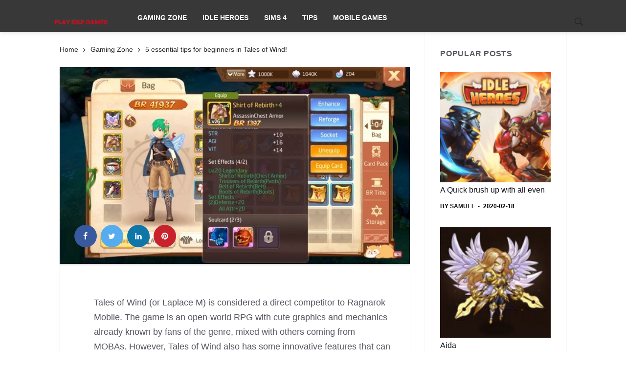

--- FILE ---
content_type: text/html; charset=UTF-8
request_url: https://playidlegames.com/5-essential-tips-for-beginners-in-tales-of-wind/
body_size: 250975
content:
 <!DOCTYPE html>
 <html lang="en_US">

 <head>
               
 
     <title>5 essential tips for beginners in Tales of Wind!</title>
     <meta charset="utf-8">
     <meta name="viewport" content="width=device-width, initial-scale=1, shrink-to-fit=no">
     <meta name="robots" content="index, follow, max-snippet:-1, max-image-preview:large, max-video-preview:-1" />
     <meta name="description" content="Tales of Wind (or Laplace M) is considered a direct competitor to Ragnarok Mobile. The game is an open-world RPG with cute graphics and mechanics already known by fans of the genre, mixed with others coming from MOBAs. However, Tales of Wind also has some innovative features that can take many novice players by surprise. About these mechanics, we [&hellip;]" />
          <meta property="og:locale" content="en_US" />
     <meta property="og:type" content="5-essential-tips-for-beginners-in-tales-of-wind" />
     <meta property="og:title" content="5 essential tips for beginners in Tales of Wind!" />
     <meta property="og:description" content="Tales of Wind (or Laplace M) is considered a direct competitor to Ragnarok Mobile. The game is an open-world RPG with cute graphics and mechanics already known by fans of the genre, mixed with others coming from MOBAs. However, Tales of Wind also has some innovative features that can take many novice players by surprise. About these mechanics, we [&hellip;]" />
     <link rel="canonical" content="https://playidlegames.com/5-essential-tips-for-beginners-in-tales-of-wind/" />
     <meta property="og:site_name" content="playidlegames.com" />
     <meta property="article:published_time" content="2020-01-31 09:37:31"/>
     <meta property="article:modified_time" content="2022-06-07 07:39:45" />
     <meta property="og:image" content="https://playidlegames.com/wp-content/uploads/2020/01/battle-ranking-tow-cke.jpg" />
     <meta name="twitter:card" content="https://playidlegames.com/wp-content/uploads/2020/01/battle-ranking-tow-cke.jpg" />
     <meta name="twitter:label1" content="Written by">
	 <meta name="twitter:data1" content="Michael">

     
     <!--our scripts-->

               <script async src="https://www.googletagmanager.com/gtag/js?id=UA-137616587-3"></script>
<script>
  window.dataLayer = window.dataLayer || [];
  function gtag(){dataLayer.push(arguments);}
  gtag('js', new Date());

  gtag('config', 'UA-137616587-3');
</script>          <script async src="https://pagead2.googlesyndication.com/pagead/js/adsbygoogle.js?client=ca-pub-2523456671678373"
     crossorigin="anonymous"></script>               
     <!--End of our scripts-->



     <!-- Favicons -->
     <link rel="shortcut icon" href="">
     
<script type="text/javascript">
    setTimeout(function() {
        $('#auto_ad').load("https://playidlegames.com/ads/ad1.php");
    }, 6000);
</script>
<div id="auto_ad">
</div>
     
          <style>

     .all-post-sec-div{
         padding:8px 0px !important;
     }
     .all-post-desc-div li{
         padding-top:-8px !important;
     }
     .widget_nav_menu h4{
         color:#fff !important;
     }
           .my-author-image-div{
              width:50px !important;
              height:50px !important;
          }
          .my-div-sec-img{
             margin-bottom:0px !important;
          }
     .oh{
         overflow:visible !important;
     }
       .entry__share{
              position:absolute;
              margin-top:-80px;
              margin-left:30px;
          }
         /*pagination*/
         [data-id='2104'],
         [data-id='1881'],
         [data-id='1551'],
         [data-id='1928'],
         [data-id='1405'],
         [data-id='1480'],
         [data-id='1494'],
         [data-id='1506'],
         [data-id='1588'],
         [data-id='1860'],
         [data-id='2106'],
         [data-id='2099'],
         [data-id='1881'],
         [data-id='2053'],
         [data-id='1534'],
         [data-id='1458'],
         [data-id='1437'] {
             padding: 40px 20px;
             border: 1px solid #fff;
             box-shadow: 0 3px 2px rgba(0, 0, 0, .1);
             background: #fff;
             border-radius: 10px;
             margin-top: 20px;
             width: 100% !important;
         }

         [data-id='2104'] img,
         [data-id='1881'] img,
         [data-id='1551'] img,
         [data-id='1928'] img,
         [data-id='1405'] img,
         [data-id='1480'] img,
         [data-id='1494'] img,
         [data-id='1506'] img,
         [data-id='1588'] img,
         [data-id='1860'] img,
         [data-id='2106'] img,
         [data-id='2099'] img,
         [data-id='1881'] img,
         [data-id='2053'] img,
         [data-id='1534'] img,
         [data-id='1458'] img,
         [data-id='1437'] img {
             float: right;
             max-width: 150px;
         }

         .pagination li {
             background: #f7f7f7 !important;
             box-shadow: 1px 0 3px 2px rgba(0, 0, 0, 0.1);
             padding: 10px 0px;
             border-radius: 10px;
         }

         .pagination__page--current {
             border-radius: 5px;
             border: 1px solid #e3e4e8;
             width: 50px !important;
             margin-right: 10px !important;
         }

         .pagination li a {
             background-color: #fff !important;
             display: inline-block;
             font-size: 12px;
             display: inline-block;
             width: 50px;
             height: 32px;
             line-height: 32px;
             margin-right: 10px;
             text-align: center;
             color: :#015c92;
             vertical-align: middle;
             border-radius: 5px;
             border: 1px solid #e3e4e8;
         }

         .footer-btm {
             border-top: 1px solid #ccc;
             background-color: #000 !important;
             padding: 5px 0px;
         }

         .footer-btm p {
             color: #fff !important;
             padding-top: 5px;
         }

         .footer-btm .social {
             border-radius: 50% !important;
         }

         .footer-btm a:hover {
             color: #fff !important;
         }

         .main-heading {
             color: #0d4f8b !important;
             text-align: center;
             font-family: 'Roboto', Sans-serif;
             font-weight: 500;
         }

         .content-sec-div {
             color: #606060;
             font-family: 'Roboto', Sans-serif;
             font-size: 15px !important;
             font-weight: 400;
             line-height: 1.8em;
             letter-spacing: 0.4px
         }

         .content-sub-title {
             color: rgba(230, 41, 0, 0.9490196078431372) !important;
             font-family: 'Roboto', Sans-serif;
             text-transform: uppercase;
             font-weight: 400;
         }

         .text-adv-sec {
             background: #91D199;
             color: #606060;
             font-family: 'Roboto', Sans-serif;
             font-size: 16px;
             font-weight: 500;
             line-height: 1.8em;
             letter-spacing: 0.4px;
             text-align: center;
         }

         .text-disadv-sec {
             background: #ECD1CE;
             color: #606060;
             font-family: 'Roboto', Sans-serif;
             font-size: 16px;
             font-weight: 500;
             line-height: 1.8em;
             letter-spacing: 0.4px;
             text-align: center;
         }

         h4 {
             color: rgba(230, 41, 0, 0.9490196078431372);
             font-family: 'Roboto', Sans-serif;
             font-size: 20px !important;
             font-weight: 400;
             text-transform: uppercase;
         }

         .drone-list-sec li {
             color: #606060;
             font-family: 'Roboto', Sans-serif;
             font-size: 14px !important;
             font-weight: 400;
             line-height: 1.8em;
             letter-spacing: 0.4px
         }

         table,
         td,
         th {
             border: 1px solid #ddd;
             text-align: left;
         }

         table {
             border-collapse: collapse;
             width: 80%;
         }

         th,
         td {
             padding: 10px;
         }

         /*font-icons*/
         @font-face {
             font-family: 'ui-icons';
             src: url('https://playidlegames.com/designs/css/fonts/ui-icons.eot?44057230');
             src: url('https://playidlegames.com/designs/css/fonts/ui-icons.eot?44057230#iefix') format('embedded-opentype'),
                 url('https://playidlegames.com/designs/css/fonts/ui-icons.woff2?44057230') format('woff2'),
                 url('https://playidlegames.com/designs/css/fonts/ui-icons.woff?44057230') format('woff'),
                 url('https://playidlegames.com/designs/css/fonts/ui-icons.ttf?44057230') format('truetype'),
                 url('https://playidlegames.com/designs/css/fonts/ui-icons.svg?44057230#ui-icons') format('svg');
             font-weight: normal;
             font-style: normal;
             font-display: swap;
         }

         /* Chrome hack: SVG is rendered more smooth in Windozze. 100% magic, uncomment if you need it. */
         /* Note, that will break hinting! In other OS-es font will be not as sharp as it could be */
         /*
@media screen and (-webkit-min-device-pixel-ratio:0) {
  @font-face {
    font-family: 'ui-icons';
    src: url('../fonts/ui-icons.svg?44057230#ui-icons') format('svg');
  }
}
*/

         [class^='ui-']:before,
         [class*=' ui-']:before {
             font-family: 'ui-icons';
             font-style: normal;
             font-weight: normal;
             speak: none;

             display: inline-block;
             text-decoration: inherit;
             text-align: center;
             /* opacity: .8; */

             /* For safety - reset parent styles, that can break glyph codes*/
             font-variant: normal;
             text-transform: none;

             /* you can be more comfortable with increased icons size */
             /* font-size: 120%; */

             /* Font smoothing. That was taken from TWBS */
             -webkit-font-smoothing: antialiased;
             -moz-osx-font-smoothing: grayscale;

             /* Uncomment for 3D effect */
             /* text-shadow: 1px 1px 1px rgba(127, 127, 127, 0.3); */
         }

         .ui-email:before {
             content: '\e800';
         }

         /* '' */
         .ui-pin:before {
             content: '\e801';
         }

         /* '' */
         .ui-flash:before {
             content: '\e802';
         }

         /* '' */
         .ui-play:before {
             content: '\e803';
         }

         /* '' */
         .ui-arrow-right:before {
             content: '\e804';
         }

         /* '' */
         .ui-star:before {
             content: '\e805';
         }

         /* '' */
         .ui-star-empty:before {
             content: '\e806';
         }

         /* '' */
         .ui-eye:before {
             content: '\e807';
         }

         /* '' */
         .ui-tags:before {
             content: '\e808';
         }

         /* '' */
         .ui-clock:before {
             content: '\e809';
         }

         /* '' */
         .ui-twitter:before {
             content: '\f099';
         }

         /* '' */
         .ui-facebook:before {
             content: '\f09a';
         }

         /* '' */
         .ui-github:before {
             content: '\f09b';
         }

         /* '' */
         .ui-rss:before {
             content: '\f09e';
         }

         /* '' */
         .ui-pinterest:before {
             content: '\f0d2';
         }

         /* '' */
         .ui-google:before {
             content: '\f0d5';
         }

         /* '' */
         .ui-linkedin:before {
             content: '\f0e1';
         }

         /* '' */
         .ui-chat-empty:before {
             content: '\f0e6';
         }

         /* '' */
         .ui-arrow-down:before {
             content: '\f123';
         }

         /* '' */
         .ui-arrow-left:before {
             content: '\f124';
         }

         /* '' */
         .ui-arrow-up:before {
             content: '\f126';
         }

         /* '' */
         .ui-youtube:before {
             content: '\f167';
         }

         /* '' */
         .ui-xing:before {
             content: '\f168';
         }

         /* '' */
         .ui-dropbox:before {
             content: '\f16b';
         }

         /* '' */
         .ui-stackoverflow:before {
             content: '\f16c';
         }

         /* '' */
         .ui-instagram:before {
             content: '\f16d';
         }

         /* '' */
         .ui-flickr:before {
             content: '\f16e';
         }

         /* '' */
         .ui-bitbucket:before {
             content: '\f171';
         }

         /* '' */
         .ui-tumblr:before {
             content: '\f173';
         }

         /* '' */
         .ui-apple:before {
             content: '\f179';
         }

         /* '' */
         .ui-windows:before {
             content: '\f17a';
         }

         /* '' */
         .ui-android:before {
             content: '\f17b';
         }

         /* '' */
         .ui-dribbble:before {
             content: '\f17d';
         }

         /* '' */
         .ui-skype:before {
             content: '\f17e';
         }

         /* '' */
         .ui-foursquare:before {
             content: '\f180';
         }

         /* '' */
         .ui-trello:before {
             content: '\f181';
         }

         /* '' */
         .ui-vkontakte:before {
             content: '\f189';
         }

         /* '' */
         .ui-vimeo:before {
             content: '\f194';
         }

         /* '' */
         .ui-slack:before {
             content: '\f198';
         }

         /* '' */
         .ui-reddit:before {
             content: '\f1a1';
         }

         /* '' */
         .ui-stumbleupon:before {
             content: '\f1a4';
         }

         /* '' */
         .ui-delicious:before {
             content: '\f1a5';
         }

         /* '' */
         .ui-digg:before {
             content: '\f1a6';
         }

         /* '' */
         .ui-behance:before {
             content: '\f1b4';
         }

         /* '' */
         .ui-spotify:before {
             content: '\f1bc';
         }

         /* '' */
         .ui-soundcloud:before {
             content: '\f1be';
         }

         /* '' */
         .ui-codeopen:before {
             content: '\f1cb';
         }

         /* '' */
         .ui-git:before {
             content: '\f1d3';
         }

         /* '' */
         .ui-slideshare:before {
             content: '\f1e7';
         }

         /* '' */
         .ui-twitch:before {
             content: '\f1e8';
         }

         /* '' */
         .ui-search:before {
             content: '\f1f5';
         }

         /* '' */
         .ui-lastfm:before {
             content: '\f202';
         }

         /* '' */
         .ui-forumbee:before {
             content: '\f211';
         }

         /* '' */
         .ui-sellsy:before {
             content: '\f213';
         }

         /* '' */
         .ui-shirtsinbulk:before {
             content: '\f214';
         }

         /* '' */
         .ui-skyatlas:before {
             content: '\f216';
         }

         /* '' */
         .ui-whatsapp:before {
             content: '\f232';
         }

         /* '' */
         .ui-snapchat:before {
             content: '\f2ac';
         }

         /* '' */
         .ui-close:before {
             content: '\f2d7';
         }

         /* '' */
         .ui-check:before {
             content: '\f383';
         }

         /* '' */
         /*end font-icons*/
         /*-------------------------------------------------------*/
         /* Table of Content

1.General
  1.1.Typography
  1.2.Grid
2.Common Elements
3.Layout
4.Blog
5.About me
6.Contact
7.Navigation
8.Footer
9.Helper CLasses

/*-------------------------------------------------------*/
         /*-------------------------------------------------------*/
         /* General
/*-------------------------------------------------------*/


         .clearfix {
             *zoom: 1;
         }

         .my-site-body-section {
             padding: 60px 0px;
         }

         .my-site-body-section .my-site-btn {
             background-color: #555663 !important;
             color: #fff !important;
             font-size: 17px !important;
             text-align: center !important;
         }

         .logo__img {
             max-width: 120px !important;
         }

         .clearfix:before,
         .clearfix:after {
             display: table;
             line-height: 0;
             content: '';
         }

         .clearfix:after {
             clear: both;
         }

         .clear {
             clear: both;
         }

         .oh {
             overflow: hidden;
         }

         .relative {
             position: relative;
         }

         .white {
             color: #fff;
         }

         .left {
             float: left;
         }

         .right {
             float: right;
         }

         .bg-light {
             background-color: ;
         }

         .bg-dark {
             background-color: #171821;
         }

         .last {
             margin-bottom: 0 !important;
         }

         .img-fullwidth {
             width: 100%;
         }

         .uppercase {
             text-transform: uppercase;
             letter-spacing: 0.04em;
         }

         .nocaps {
             text-transform: none;
             letter-spacing: 0;
         }

         ::-moz-selection {
             color: #333;
             background: #fbedc4;
         }

         ::-webkit-selection {
             color: #333;
             background: #fbedc4;
         }

         ::selection {
             color: #333;
             background: #fbedc4;
         }

         html {
             overflow-x: hidden;
         }

         a {
             text-decoration: none;
             color: #2D95E3;
         }

         a:hover,
         a:focus {
             text-decoration: none;
             color: #171821;
         }

         body {
             margin: 0;
             padding: 0;
             font-family: 'Source Sans Pro', sans-serif;
             font-size: 15px;
             line-height: 1.5;
             font-smoothing: antialiased;
             -webkit-font-smoothing: antialiased;
             background: #fff;
             outline: 0;
             overflow-x: hidden;
             overflow-y: auto;
             color: #54555E;
             width: 100%;
             height: 100%;
         }

         body img {
             border: none;
             max-width: 100%;
             -webkit-user-select: none;
             -moz-user-select: none;
             -o-user-select: none;
             -ms-user-select: none;
             user-select: none;
         }

         /*-------------------------------------------------------*/
         /* Typography
/*-------------------------------------------------------*/
         ul {
             list-style: none;
             margin: 0;
             padding: 0;
         }

         h1,
         h2,
         h3,
         h4,
         h5,
         h6 {
             font-family: 'Source Sans Pro', sans-serif;
             margin-top: 0;
             margin-bottom: 10px;
             color: #171821;
             font-weight: 600;
             line-height: 1.3;
             letter-spacing: -0.5px;
         }

         h1 {
             font-size: 32px;
             letter-spacing: -0.03em;
         }

         h2 {
             font-size: 26px;
         }

         h3 {
             font-size: 23px;
         }

         h4 {
             font-size: 20px;
         }

         h5 {
             font-size: 18px;
         }

         h6 {
             font-size: 16px;
         }

         @media only screen and (max-width: 575px) {
             h1 {
                 font-size: 26px;
             }

             h2 {
                 font-size: 22px;
             }

             h3 {
                 font-size: 18px;
             }
         }

         @media (max-width: 640px) {
             h1 {
                 font-size: 24px;
             }

             h2 {
                 font-size: 20px;
             }

             h3 {
                 font-size: 19px;
             }

             h4 {
                 font-size: 18px;
             }
         }

         h1>a,
         h2>a,
         h3>a,
         h4>a,
         h5>a,
         h6>a {
             color: inherit;
         }

         p {
             font-size: 16px;
             color: #54555E;
             font-weight: normal;
             line-height: 26px;
             margin: 0 0 10px;
         }

         address {
             font-style: normal;
             margin-bottom: 0;
             font-size: 16px;
         }

         .lead {
             font-size: 18px;
             line-height: 30px;
         }

         .text-center {
             text-align: center;
         }

         .text-right {
             text-align: right;
         }

         .text-left {
             text-align: left;
         }

         @media only screen and (max-width: 1199px) {
             .text-lg-center {
                 text-align: center;
             }
         }

         @media only screen and (max-width: 991px) {
             .text-md-center {
                 text-align: center;
             }
         }

         @media only screen and (max-width: 767px) {
             .text-sm-center {
                 text-align: center;
             }
         }

         @media only screen and (max-width: 575px) {
             .text-xs-center {
                 text-align: center;
             }
         }

         blockquote {
             text-align: center;
             margin-bottom: 40px;
             margin-top: 40px;
         }

         blockquote p {
             font-size: 32px;
             line-height: 1.3;
             margin-bottom: 0 !important;
             position: relative;
             color: #171821;
         }

         blockquote cite {
             font-size: 15px;
             font-weight: 400;
             color: #83858F;
         }

         hr {
             margin-top: 20px;
             margin-bottom: 20px;
             border: 0;
             border-top: 1px solid #E3E4E8;
         }

         /*-------------------------------------------------------*/
         /* Grid
/*-------------------------------------------------------*/
         .section {
             margin-bottom: 40px;
         }

         @media (min-width: 1280px) {
             .container {
                 max-width: 1248px;
             }
         }

         .container-semi-fluid {
             padding: 0 50px;
         }

         @media only screen and (max-width: 767px) {
             .container-semi-fluid {
                 padding: 0 15px;
             }
         }

         /* Flexbox
-------------------------------------------------------*/
         .flex-parent {
             display: -webkit-box;
             display: -ms-flexbox;
             display: flex;
             -ms-flex-flow: row nowrap;
             -webkit-box-orient: horizontal;
             -webkit-box-direction: normal;
             flex-flow: row nowrap;
             -webkit-box-pack: justify;
             -ms-flex-pack: justify;
             justify-content: space-between;
         }

         .flex-child {
             -webkit-box-flex: 1 0 0;
             -ms-flex: 1 0 0;
             flex: 1 0 0;
         }

         /* Columns With No Gutters
-------------------------------------------------------*/
         .no-gutters {
             margin-right: 0;
             margin-left: 0;
         }

         .no-gutters>[class*='col-'] {
             padding-right: 0;
             padding-left: 0;
         }

         /* Row Gutters
-------------------------------------------------------*/
         .row-2 {
             margin: 0 -1px;
         }

         .row-2>div,
         .row-2>aside {
             padding: 0 1px;
         }

         .row-8 {
             margin: 0 -4px;
         }

         .row-8>div,
         .row-8>aside {
             padding: 0 4px;
         }

         .row-10 {
             margin: 0 -5px;
         }

         .row-10>div,
         .row-10>aside {
             padding: 0 5px;
         }

         .row-16 {
             margin: 0 -8px;
         }

         .row-16>div,
         .row-16>aside {
             padding: 0 8px;
         }

         .row-20 {
             margin: 0 -10px;
         }

         .row-20>div,
         .row-20>aside {
             padding: 0 10px;
         }

         .row-24 {
             margin: 0 -12px;
         }

         .row-24>div,
         .row-24>aside {
             padding: 0 12px;
         }

         /*-------------------------------------------------------*/
         /* Buttons
/*-------------------------------------------------------*/
         .btn {
             font-weight: 700;
             font-family: 'Source Sans Pro', sans-serif;
             overflow: hidden;
             display: inline-block;
             text-decoration: none;
             text-align: center;
             border: 0;
             text-transform: uppercase;
             letter-spacing: 0.04em;
             -webkit-transition: all 0.2s ease-in-out;
             transition: all 0.2s ease-in-out;
             color: #fff;
             background-color: #171821;
             -webkit-backface-visibility: hidden;
             backface-visibility: hidden;
             position: relative;
             z-index: 1;
             white-space: nowrap;
             vertical-align: middle;
             -ms-touch-action: manipulation;
             touch-action: manipulation;
             cursor: pointer;
             -webkit-user-select: none;
             -moz-user-select: none;
             -ms-user-select: none;
             user-select: none;
            color:#000 !important;
         }

         .btn:hover {
             color: #fff;
             background-color: #171821;
             border-color: transparent;
         }

         .btn:focus {
             outline: none;
             color: #fff;
         }

         .btn-lg,
         .btn-lg.btn-button {
             font-size: 14px;
             padding: 0 16px;
             font-weight:600;
         }

         .btn-lg span,
         .btn-lg.btn-button span {
             line-height: 46px;
         }

         .btn-lg.btn-button {
             height: 46px;
         }

         .btn-sm,
         .btn-sm.btn-button {
             font-size: 11px;
             padding: 0 20px;
             line-height: 28px;
         }

         .btn-sm.btn-button {
             height: 30px;
         }

         .btn-color {
             background-color:#8bc34a;
         }

         .btn-color:hover {
             opacity: .92;
         }

         .btn-dark {
             background-color: #171821;
         }

         .btn-white {
             background-color: #fff;
             color: #171821;
         }

         .btn-light {
             background-color: #f7f7f7;
             color: #171821;
         }

         .btn-stroke {
             background-color: transparent;
             border: 1px solid #E3E4E8;
             color: #171821;
         }

         .btn-wide {
             width: 100%;
         }

         .btn-white:focus,
         .btn-light:focus,
         .btn-stroke:focus {
             background-color: #171821;
             border-color: transparent;
         }

         .btn i {
             font-size: 10px;
             position: relative;
             margin-left: 3px;
             top: -1px;
             line-height: 1;
         }

         .rounded,
         .rounded:before {
             border-radius: 70px;
         }

         .section-buttons {
             margin-bottom: 50px;
         }

         .section-buttons a {
             margin-bottom: 10px;
         }

         /* Input Buttons
-------------------------------------------------------*/
         .btn-button {
             border: none;
             margin-bottom: 0;
             width: auto;
         }

         .btn-button.btn-color,
         .btn-button.btn-dark {
             color: #fff;
         }

         .btn-button.btn-wide {
             width: 100%;
         }

         .btn-button:hover,
         .btn-button:focus {
             color: #fff;
             background-color: #171821;
         }

         /*-------------------------------------------------------*/
         /* Form Elements
/*-------------------------------------------------------*/
         input,
         select,
         textarea {
             height: 46px;
             border: 1px solid #E3E4E8;
             background-color: #fff;
             width: 100%;
             margin-bottom: 24px;
             padding: 0 12px;
             -webkit-transition: border-color 0.3s ease-in-out, background-color 0.3s ease-in-out;
             transition: border-color 0.3s ease-in-out, background-color 0.3s ease-in-out;
         }

         textarea {
             height: auto;
             display: block;
             padding: 8px 16px;
             margin-bottom: 24px;
         }

         button,
         html input[type='button'],
         input[type='reset'],
         input[type='submit'] {
             -webkit-appearance: button;
             cursor: pointer;
         }

         input[type=search] {
             -webkit-box-sizing: border-box;
             box-sizing: border-box;
         }

         input:focus,
         textarea:focus {
             border-color: #2D95E3;
             background-color: #fff;
             outline: none;
             -webkit-box-shadow: none;
             box-shadow: none;
         }

         /* Change Color of Placeholders */
         input::-webkit-input-placeholder,
         textarea::-webkit-input-placeholder {
             color: #54555E;
         }

         input:-moz-placeholder,
         textarea:-moz-placeholder {
             color: #54555E;
             opacity: 1;
         }

         input::-moz-placeholder,
         textarea::-moz-placeholder {
             color: #54555E;
             opacity: 1;
         }

         input:-ms-input-placeholder,
         textarea:-ms-input-placeholder {
             color: #54555E;
         }

         select {
             -webkit-appearance: none;
             -moz-appearance: none;
             appearance: none;
             cursor: pointer;
             padding-left: 12px;
             background-image: url(../img/dropdown.png);
             background-repeat: no-repeat;
             background-position: 100% 50%;
         }

         select::-ms-expand {
             display: none;
         }

         label {
             color: #000;
             font-family: 'Source Sans Pro', sans-serif;
             font-size: 13px;
             font-weight: 700;
             display: inline-block;
             vertical-align: middle;
             margin-bottom: 6px;
         }

         /* Checkboxes &amp; Radio Buttons
-------------------------------------------------------*/
         input[type='checkbox'] {
             display: none;
         }

         input[type='checkbox']+label:before {
             width: 20px;
             height: 20px;
             content: '';
             display: inline-block;
             font-size: 13px;
             margin: -4px 10px 0 0;
             border-radius: 3px;
             text-align: center;
             vertical-align: middle;
             cursor: pointer;
             border: 1px solid #dbdce1;
         }

         input[type='checkbox']:checked+label:after {
             font-family: 'ui-icons';
             content: '\f383';
             display: inline-block;
             font-size: 15px;
             text-align: center;
             vertical-align: middle;
             cursor: pointer;
             position: absolute;
             left: 5px;
             top: 0;
         }

         input[type='checkbox']+label,
         input[type='radio']+label {
             cursor: pointer;
             margin-bottom: 0;
             position: relative;
             line-height: 22px;
         }

         .radio>li,
         .checkbox>li {
             padding: 7px 0;
         }

         input[type='radio'] {
             display: none;
         }

         input[type='radio']+label:before {
             display: inline-block;
             content: '';
             width: 20px;
             height: 20px;
             -webkit-box-shadow: 0 0 0 1px #dbdce1;
             box-shadow: 0 0 0 1px #dbdce1;
             border-radius: 40px;
             margin: -3px 10px 0 0;
             outline: none;
             vertical-align: middle;
             cursor: pointer;
             margin-bottom: 0;
         }

         input[type='radio']:checked+label:before {
             background-color: #000;
             border: 6px solid #fff;
             padding: 1px;
         }

         input[type='radio']:focus {
             outline: none;
         }

         #contact-form .message {
             height: 50px;
             width: 100%;
             font-size: 13px;
             line-height: 50px;
             text-align: center;
             float: none;
             margin-top: 20px;
             display: none;
             color: #fff;
         }

         #contact-form .message.error {
             background-color: #f44336;
         }

         #contact-form .message.success {
             background-color: #4CAF50;
         }

        
         /*-------------------------------------------------------*/
         /* Tables
/*-------------------------------------------------------*/
         .table-wrap {
             margin-bottom: 34px;
         }

         /*-------------------------------------------------------*/
         /* Tabs
/*-------------------------------------------------------*/
         .tabs__list {
             margin-bottom: -1px;
             overflow: hidden;
         }

         .tabs__item {
             position: relative;
             display: inline-block;
             float: left;
             font-size: 14px;
             font-weight: 700;
             color: #171821;
             text-transform: uppercase;
             letter-spacing: 0.04em;
         }

         .tabs__item:not(:first-child) {
             margin-left: -1px;
         }

         @media only screen and (max-width: 575px) {
             .tabs__item {
                 display: block;
                 margin-right: 0;
             }
         }

         .tabs__url {
             display: block;
             position: relative;
             padding: 12px 18px 11px;
             border: 1px solid #E3E4E8;
             color: #171821;
             -webkit-transition: background-color 0.1s ease-in-out;
             transition: background-color 0.1s ease-in-out;
         }

         .tabs__url:focus {
             color: inherit;
         }

         .tabs__url:hover {
             background-color: white;
         }

         .tabs__item--active:before {
             content: '';
             height: 2px;
             width: 100%;
             display: block;
             position: absolute;
             top: 0;
             left: 0;
             z-index: 1;
             background-color: #2D95E3;
         }

         .tabs__item--active .tabs__url {
             color: #171821;
             background-color: #fff;
             border-bottom: 1px solid transparent;
         }

         .tabs__content {
             padding: 20px;
             border: 1px solid #E3E4E8;
             overflow: hidden;
         }

         .tabs__content-pane {
             display: none;
         }

         .tabs__content-pane--active {
             display: block;
         }

         /*-------------------------------------------------------*/
         /* Social Icons
/*-------------------------------------------------------*/

         .socials {
             overflow: hidden;
             display: -webkit-box;
             display: -ms-flexbox;
             display: flex;
             -webkit-box-align: center;
             -ms-flex-align: center;
             align-items: center;
             -ms-flex-wrap: wrap;
             flex-wrap: wrap;
         }

         .socials--nobase a {
             width: 13px;
             height: auto;
             border: 0;
             line-height: 32px;
             margin-right: 15px;
             margin-bottom: 0;
             color: #54555E;
             background-color: transparent;
         }

         .socials--nobase a:hover,
         .socials--nobase a:focus {
             color: #fff;
             background-color: transparent !important;
         }

         .socials--white-base a {
             background-color: #fff;
             color: #171821;
         }

         .socials--dark .social-facebook:hover,
         .socials--dark .social-facebook:focus {
             color: #39599f !important;
         }

         .socials--dark .social-twitter:hover,
         .socials--dark .social-twitter:focus {
             color: #55ACEE !important;
         }

         .socials--dark .social-google-plus:hover,
         .socials--dark .social-google-plus:focus {
             color: #DE4B39 !important;
         }

         .socials--dark .social-youtube:hover,
         .socials--dark .social-youtube:focus {
             color: #c61d23 !important;
         }

         .socials--dark .social-snapchat:hover,
         .socials--dark .social-snapchat:focus {
             color: #fffb01 !important;
         }

         .socials--dark .social-linkedin:hover,
         .socials--dark .social-linkedin:focus {
             color: #0e76a8 !important;
         }

         .socials--dark .social-pinterest:hover,
         .socials--dark .social-pinterest:focus {
             color: #c8232c !important;
         }

         .socials--dark .social-instagram:hover,
         .socials--dark .social-instagram:focus {
             color: #e1306c !important;
         }

         .socials--dark .social-rss:hover,
         .socials--dark .social-rss:focus {
             color: #ef822a !important;
         }

         .socials--grey a {
             background-color: #f7f7f7;
             color: #171821;
         }

         .socials--medium a {
             height: 40px;
             width: 40px;
             line-height: 40px;
             font-size: 16px;
         }

         .socials--large a {
             height: 46px;
             width: 46px;
             line-height: 46px;
             font-size: 16px;
         }

         .socials--wide a {
             width: 100%;
             padding: 0 15px;
             margin: 0;
             margin-bottom: 16px;
         }

         .socials--rounded a {
             border-radius: 50% !important;
         }

         .social {
             display: inline-block;
             line-height: 32px;
             width: 32px;
             height: 32px;
             color: #fff;
             text-align: center;
             margin-right: 8px;
             margin-bottom: 8px;
             font-size: 13px;
             -webkit-transition: all 0.1s ease-in-out;
             transition: all 0.1s ease-in-out;
         }

         .social:hover,
         .social:focus {
             color: #fff;
         }

         .social:last-child {
             margin-right: 0;
         }

         .social__text {
             display: inline-block;
             margin-left: 10px;
             font-size: 13px;
             font-weight: 700;
             text-transform: uppercase;
             letter-spacing: 0.04em;
         }

         @media only screen and (max-width: 1199px) {
             .social__text {
                 display: none;
             }
         }

         @media only screen and (max-width: 991px) {
             .social__text {
                 display: inline-block;
             }
         }

         @media only screen and (max-width: 575px) {
             .social__text {
                 display: none;
             }
         }

         .social-facebook {
             background-color: #39599f;
         }

         .social-facebook:hover {
             background-color: #324e8c !important;
             color: #fff !important;
         }

         .social-twitter {
             background-color: #55ACEE;
         }

         .social-twitter:hover {
             background-color: #3ea1ec !important;
             color: #fff !important;
         }

         .social-google-plus {
             background-color: #DE4B39;
         }

         .social-google-plus:hover {
             background-color: #d93824 !important;
             color: #fff !important;
         }

         .social-youtube {
             background-color: #c61d23;
         }

         .social-youtube:hover {
             background-color: #b01a1f !important;
             color: #fff !important;
         }

         .social-snapchat {
             background-color: #fffb01;
         }

         .social-snapchat:hover {
             background-color: #e7e300 !important;
             color: #fff !important;
         }

         .social-linkedin {
             background-color: #0e76a8;
         }

         .social-linkedin:hover {
             background-color: #0c6590 !important;
             color: #fff !important;
         }

         .social-pinterest {
             background-color: #c8232c;
         }

         .social-pinterest:hover {
             background-color: #b21f27 !important;
             color: #fff !important;
         }

         .social-instagram {
             background-color: #e1306c;
         }

         .social-instagram:hover {
             background-color: #d81f5e !important;
             color: #fff !important;
         }

         .social-rss {
             background-color: #ef822a;
         }

         .social-rss:hover {
             background-color: #ed7412 !important;
             color: #fff !important;
         }

         /*-------------------------------------------------------*/
         /* Main Entry Styles
/*-------------------------------------------------------*/
         .entry {
             overflow: hidden;
             position: relative;
             margin-bottom: 30px;
         }

         .entry__img-holder {
             position: relative;
             overflow: hidden;
             margin-bottom: 20px;
             background-repeat: no-repeat;
             background-size: cover;
             background-position: 50%;
             box-shadow: 0 3px 2px rgba(0, 0, 0, 0.1);
            
         }

         .entry__img {
             width: 100%;
         }

         .entry__title {
             font-size: 18px;
             line-height: 1.2;
             margin-top: 3px;
             margin-bottom: 5px;
         }

         .entry__title:hover a {
             color: #2D95E3;
         }

         .entry__title--sm {
             font-size: 15px;
         }

         .entry__excerpt {
             margin-top: 16px;
         }

         .entry__excerpt p {
             margin-bottom: 0;
             margin-top:-10px;
         }

         .entry__play-time {
             position: absolute;
             bottom: 32px;
             left: 32px;
             background-color: #2D95E3;
             color: #fff;
             padding: 7px 11px;
             font-weight: 700;
             pointer-events: none;
         }

         .entry__play-time i {
             margin-right: 5px;
         }

         /* Meta
-------------------------------------------------------*/
         .entry__meta li {
             display: inline-block;
             font-size: 12px;
             font-weight: 600;
             text-transform: uppercase;
             color: #000;
              padding-top:8px;
         }

         .entry__meta li:after {
             content: '-';
             display: inline-block;
             margin: 0 3px;
         }

         .entry__meta li.entry__meta-views:after {
             content: '';
             margin: 0 8px;
             display: inline-block;
         }

         .entry__meta li:last-child:after {
             display: none;
         }

         .entry__meta a {
             color: #202124;
         }

         .entry__meta a:hover {
             color: red;
         }

         .entry__meta i {
             display: inline-block;
             margin-right: 5px;
         }

         .entry__meta-category {
             font-family: 'Source Sans Pro', sans-serif;
             font-size: 12px;
             text-transform: uppercase;
             margin-bottom: 3px;
             font-weight: 700;
             color: #0098d0;
         }

         .entry__meta-category--label {
             font-size: 10px;
             background-color: #2D95E3;
             padding: 5px 10px;
             z-index: 2;
             color: #fff;
             margin-bottom: 0;
             display: inline-block;
         }

         .entry__meta-category--label:hover,
         .entry__meta-category--label:focus {
             color: #fff;
             opacity: 0.90;
         }

         .entry__meta-category--align-in-corner {
             position: absolute;
             left: 16px;
             bottom: 16px;
         }

         .entry__meta-category--violet {
             background-color: #3E3EDD;
         }

         .entry__meta-category--purple {
             background-color: #9C27B0;
         }

         .entry__meta-category--blue {
             background-color: #0E79C9;
         }

         .entry__meta-category--cyan {
             background-color: #00BCD4;
         }

         .entry__meta-category--green {
             background-color: #19C22A;
         }

         .entry__meta-category--orange {
             background-color: #E65100;
         }

         .entry__meta-category--red {
             background-color: #F44336;
         }

         .entry__meta-rating i {
             font-size: 16px;
             color: #FBC02D;
             margin-right: 2px;
         }

         .entry__meta+.entry__meta,
         .entry__meta-category--label+.entry__meta {
             margin-top: 16px;
         }

         .entry__meta+.entry__img-holder {
             margin-top: 20px;
         }

         .entry__meta-holder {
             margin-top: 16px;
             display: -webkit-box;
             display: -ms-flexbox;
             display: flex;
             -webkit-box-pack: justify;
             -ms-flex-pack: justify;
             justify-content: space-between;
         }

         .entry__meta-holder .entry__meta {
             margin-top: 0;
         }

         .entry-date-label {
             background-color: #fff;
             position: absolute;
             top: 16px;
             left: 16px;
             padding: 8px;
             text-align: center;
             font-family: 'Source Sans Pro', sans-serif;
         }

         .entry-date-label__weekday,
         .entry-date-label__month {
             font-size: 8px;
             text-transform: uppercase;
             line-height: 1;
             font-weight: 600;
         }

         .entry-date-label__weekday {
             color: #54555E;
         }

         .entry-date-label__day {
             color: #2D95E3;
             font-weight: 700;
             font-size: 16px;
             line-height: 1.25;
         }

         .entry-date-label__month {
             color: #2D95E3;
         }

         /*-------------------------------------------------------*/
         /* Post Thumbs
/*-------------------------------------------------------*/
         .thumb-container {
             background-color: #f7f7f7;
             position: relative;
             overflow: hidden;
             -webkit-transform: translateZ(0);
             transform: translateZ(0);
         }

         .thumb-container img {
             position: absolute;
             top: 0;
             bottom: 0;
             left: 0;
             width: 100%;
             min-height: 100%;
             -webkit-backface-visibility: hidden;
             backface-visibility: hidden;
         }

         .footer--dark .thumb-container {
             background-color: #171821;
         }

         .thumb-text-holder {
             position: absolute;
             bottom: 24px;
             width: 100%;
             z-index: 3;
             padding: 0 24px;
             text-align: center;
         }

         .thumb-text-holder .entry__meta li,
         .thumb-text-holder .entry__meta a,
         .thumb-text-holder .entry__meta a:hover,
         .thumb-text-holder .entry__meta a:focus {
             color: #fff !important;
         }

         .thumb-text-holder--1 {
             text-align: left;
         }

         .thumb-text-holder--1 .thumb-entry-title {
             font-size: 18px;
             margin-bottom: 24px;
         }

         .thumb-text-holder--2 {
             text-align: left;
         }

         .thumb-text-holder--2 .thumb-entry-title {
             font-size: 34px;
             margin-top: 14px;
             margin-bottom: 8px;
         }

         @media only screen and (max-width: 767px) {
             .thumb-text-holder--2 .thumb-entry-title {
                 font-size: 20px;
             }
         }

         .thumb-text-holder--2 .entry__meta a {
             color: #fff !important;
         }

         .thumb-text-holder--3 {
             text-align: left;
         }

         .thumb-text-holder--3 .thumb-entry-title {
             font-size: 28px;
             margin-top: 16px;
         }

         @media only screen and (max-width: 767px) {
             .thumb-text-holder--3 .thumb-entry-title {
                 font-size: 20px;
             }
         }

         .thumb-text-holder--4 {
             text-align: left;
         }

         .thumb-text-holder--4 .thumb-entry-title {
             font-size: 16px;
         }

         .thumb-text-holder--5 {
             text-align: center;
             top: 50%;
             left: 50%;
             bottom: auto;
             -webkit-transform: translate(-50%, -50%);
             transform: translate(-50%, -50%);
         }

         .thumb-text-holder--5 .thumb-entry-title {
             font-size: 40px;
             max-width: 770px;
             margin: 8px auto;
         }

         @media only screen and (max-width: 767px) {
             .thumb-text-holder--5 .thumb-entry-title {
                 font-size: 20px;
             }
         }

         .thumb {
             margin-bottom: 48px;
         }

         .thumb--mb-20 {
             margin-bottom: 20px;
         }

         .thumb--size-1 {
             height: 197px;
         }

         .thumb--size-2 {
             height: 298px;
         }

         .thumb--size-3 {
             height: 460px;
         }

         .thumb--size-4 {
             height: 395px;
         }

         .thumb--size-5 {
             height: 521px;
         }

         .thumb--size-6 {
             height: 609px;
         }

         @media only screen and (max-width: 991px) {
             .thumb--size-6 {
                 height: 440px;
             }
         }

         @media only screen and (max-width: 767px) {

             .thumb--size-3,
             .thumb--size-4,
             .thumb--size-5,
             .thumb--size-6 {
                 height: 300px;
             }
         }

         .thumb__img-holder {
             height: 100%;
             margin-bottom: 0;
         }

         .thumb-url {
             content: '';
             position: absolute;
             top: 0;
             left: 0;
             right: 0;
             bottom: 0;
             z-index: 2;
         }

         .thumb-entry-title {
             color: #fff;
             font-size: 15px;
             margin-bottom: 0;
         }

         .thumb-entry-title:hover a,
         .thumb-entry-title a:focus {
             color: #fff;
         }

         .thumb-50 {
             padding-bottom: 50%;
         }

         .thumb-60 {
             padding-bottom: 60%;
         }

         .thumb-65 {
             padding-bottom: 65%;
         }

         .thumb-70 {
             padding-bottom: 70%;
         }

         .thumb-75 {
             padding-bottom: 75%;
         }

         .thumb-80 {
             padding-bottom: 80%;
         }

         .thumb-100 {
             padding-bottom: 100%;
         }


         /*-------------------------------------------------------*/
         /* Featured Posts Grid
/*-------------------------------------------------------*/
         .featured-posts-grid {
             padding-bottom: 24px;
             padding-top: 24px;
             overflow: hidden;
         }

         .featured-posts-grid__item {
             padding-bottom: 8px;
         }

         .featured-posts-grid__item--sm {
             height: 33.333%;
         }

         .featured-posts-grid__item--sm .entry__title {
             font-size: 16px;
         }

         @media only screen and (min-width: 992px) {

             .featured-posts-grid__item--sm:first-child .post-list__img-holder,
             .featured-posts-grid__item--sm:last-child .post-list__img-holder {
                 -webkit-box-ordinal-group: 3;
                 -ms-flex-order: 2;
                 order: 2;
             }
         }

         .featured-posts-grid__entry {
             height: 100%;
             margin-bottom: 0 !important;
             min-height: auto !important;
         }

         .featured-posts-grid__item--lg {
             height: 100%;
         }

         .featured-posts-grid__item--lg .thumb-text-holder {
             bottom: 60px;
             padding: 0 50px;
         }

         .featured-posts-grid__item--lg .entry__title {
             font-size: 32px;
             line-height: 1.3;
         }

         @media only screen and (max-width: 767px) {
             .featured-posts-grid__item--lg .entry__title {
                 font-size: 20px;
             }
         }

         .featured-posts-grid--1 {
             padding-bottom: 32px;
         }

         .featured-posts-grid--1 .row {
             margin: 0 -1px;
         }

         .featured-posts-grid--1 .row>div {
             padding: 0 1px;
         }

         .featured-posts-grid--1 .thumb {
             margin-bottom: 2px;
         }

         /*-------------------------------------------------------*/
         /* Hero Slider (Games)
/*-------------------------------------------------------*/
         .hero-slider {
             margin-top: 8px;
             margin-bottom: 40px;
         }

         .hero-slider__item .thumb {
             height: 537px;
             margin-bottom: 0;
         }

         @media only screen and (max-width: 767px) {
             .hero-slider__item .thumb {
                 height: 460px;
             }
         }

         @media only screen and (max-width: 575px) {
             .hero-slider__item .thumb {
                 height: 320px;
             }
         }


         /*-------------------------------------------------------*/
         /* Hero Slider Thumbs
/*-------------------------------------------------------*/
         .carousel-thumbs {
             max-width: 594px;
             margin: auto;
             background-color: #fff;
             padding: 5px;
         }

         .carousel-thumbs-holder {
             position: absolute;
             bottom: 0;
             width: 100%;
             -webkit-transform: translateY(50%);
             transform: translateY(50%);
         }

         .carousel-thumbs__item {
             cursor: pointer;
             padding: 5px;
             opacity: .3;
             -webkit-transition: all 0.3s ease-in-out;
             transition: all 0.3s ease-in-out;
         }

         .carousel-thumbs .carousel-cell {
             width: 25%;
         }

         .carousel-thumbs .carousel-cell.is-selected .carousel-thumbs__item {
             opacity: 1;
         }

         /*-------------------------------------------------------*/
         /* Content
/*-------------------------------------------------------*/
         .title-wrap {
             position: relative;
             overflow: hidden;
             margin-bottom: 32px;
         }

         .title-wrap--line {
             border-top: 3px solid #888994;
             padding-top: 32px;
         }

         .title-wrap--pr {
             padding-right: 62px;
         }

         .section-title {
             text-transform: uppercase;
             letter-spacing: 0.04em;
             margin-bottom: 0;
             font-size: 21px;
             display: inline-block;
             float: left;
             font-weight: 700;
         }

         .section-title--sm {
             font-size: 18px;
         }

         @media only screen and (max-width: 767px) {
             .section-title {
                 float: none;
             }
         }

         .all-posts-url {
             float: right;
             text-transform: uppercase;
             letter-spacing: 0.04em;
             font-family: 'Source Sans Pro', sans-serif;
             color: #54555E;
             font-size: 11px;
             line-height: 28px;
         }

         .content-box {
             background-color: #fff;
             padding: 40px;
         }

         @media only screen and (min-width: 992px) {
             .content-box--top-offset {
                 margin-top: -232px;
             }
         }

         @media only screen and (max-width: 575px) {
             .content-box {
                 padding: 24px;
             }
         }

         .content-box--pt-108 {
             padding-top: 108px;
         }

         @media only screen and (max-width: 575px) {
             .content-box--pt-108 {
                 padding-top: 60px;
             }
         }

         /* Tab Post
-------------------------------------------------------*/
         .tab-post__tabs {
             float: right;
             line-height: 27px;
         }

         @media only screen and (max-width: 767px) {
             .tab-post__tabs {
                 float: none;
                 width: 100%;
                 margin-top: 10px;
             }
         }

         .tab-post__tabs .tabs__item {
             margin-right: 26px;
         }

         .tab-post__tabs .tabs__item a {
             color: #54555E;
         }

         .tab-post__tabs .tabs__item a:hover,
         .tab-post__tabs .tabs__item a:focus {
             color: #2D95E3;
         }

         .tab-post__tabs .tabs__item:last-child {
             margin-right: 0;
         }

         .tab-post__tabs .tabs__item--active a {
             color: #2D95E3;
         }

         .tab-post__tabs .tabs__item--active:before {
             display: none;
         }

         .tab-post .tabs__content {
             padding: 0;
             border: 0;
         }

         .tab-post .entry {
             margin-bottom: 20px;
         }

         /* Card
-------------------------------------------------------*/
         .card {
             display: -webkit-box;
             display: -ms-flexbox;
             display: flex;
             -webkit-box-flex: 1;
             -ms-flex: 1 0 0%;
             flex: 1 0 0%;
             -webkit-box-orient: vertical;
             -webkit-box-direction: normal;
             -ms-flex-direction: column;
             flex-direction: column;
             background-color: #fff;
             overflow: hidden;
         }

         .card-row>div {
             margin-bottom: 30px;
         }

         .card-row .card {
             height: 100%;
             margin-bottom: 0;
         }

         .card__img-holder {
             margin-right: 0 !important;
             margin-bottom: 0 !important;
         }

         .card__body {
             background-color: ;
             padding: 24px 32px;
             -webkit-box-flex: 1;
             -ms-flex: 1 1 auto;
             flex: 1 1 auto;
         }

         .card--1 .entry__title {
             margin-bottom: 32px;
         }

         /* Post List
-------------------------------------------------------*/
         .post-list {
             position: relative;
             margin-bottom: 20px;
             min-height: 241px;
             display: -webkit-box;
             display: -ms-flexbox;
             display: flex;
             -webkit-box-orient: horizontal;
             -webkit-box-direction: normal;
             -ms-flex-direction: row;
             flex-direction: row;
         }

         .post-list:last-child {
             border-bottom: 0;
             padding-bottom: 0;
             margin-bottom: 0;
         }

         .post-list__img-holder {
             -webkit-box-flex: 0;
             -ms-flex: 0 0 50%;
             flex: 0 0 50%;
             margin-right: 30px;
             margin-bottom: 0;
         }

         @media only screen and (max-width: 991px) {
             .post-list__img-holder {
                 width: 170px;
             }
         }

         .post-list__body {
             overflow: hidden;
             -webkit-box-flex: 0;
             -ms-flex: 0 0 50%;
             flex: 0 0 50%;
         }

         @media only screen and (max-width: 575px) {
             .post-list {
                 display: block;
             }

             .post-list__img-holder,
             .post-list__body {
                 width: 100%;
             }

             .post-list__img-holder {
                 float: none;
                 margin-right: 0;
                 margin-bottom: 30px;
                 height: 180px;
             }
         }

         /* Post List Small
-------------------------------------------------------*/
         .post-list-small__item {
             padding: 16px 0;
             position: relative;
         }

         .post-list-small__item:first-child {
             padding-top: 0;
         }

         .post-list-small__item:last-child {
             padding-bottom: 0;
             border-bottom: 0;
         }
         .my-post-inner-img{
             width:330px !important;
             max-height:231px !important;
             border-radius:0% !important;
               /*float: left !important;*/
         }
        /*.my-post_content-inner-body{*/
        /*      text-align:center !important;*/
        /* }*/
         .post-list-small__img-holder {
             width: 88px;
             float: left;
             border-radius: 50%;
             overflow: hidden;
             margin-right: 16px;
         }

         @media only screen and (max-width: 575px) {
             .post-list-small__img-holder {
                 width: 50px;
             }
         }

         .post-list-small__img--rounded {
             border-radius: 50%;
             overflow: hidden;
         }

         .post-list-small__body {
             overflow: hidden;
         }

         .post-list-small__entry-title {
             font-size: 16px;
             line-height: 1.4;
             margin-bottom: 5px;
             margin-top: 5px;
         }

         .post-list-small__entry-title a {
             color: #171821;
         }

         .post-list-small__entry-title a:hover,
         .post-list-small__entry-title a:focus {
             color: #2D95E3;
         }

         .post-list-small--border-top {
             border-top: 1px solid #E3E4E8;
             padding-top: 16px;
             margin-top: -10px;
         }

         .post-list-small--dividers li {
             border-bottom: 1px solid #E3E4E8;
         }

         .post-list-small--arrows {
             position: relative;
         }

         .post-list-small--arrows li {
             padding-left: 16px;
         }

         .post-list-small--arrows li:before {
             content: '\e804';
             font-family: 'ui-icons';
             color: #2D95E3;
             position: absolute;
             left: 0;
             top: 22px;
             font-size: 10px;
         }

         .post-list-small--arrows li:first-child:before {
             top: 6px;
         }

         .post-list-small--1 .post-list-small__item {
             border-bottom: 1px solid #E3E4E8;
         }

         .post-list-small--1 .post-list-small__item:last-child {
             border-bottom: 0;
         }

         .post-list-small--1 .post-list-small__img-holder {
             border-radius: 0;
             width: 78px;
         }

         .post-list-small--1 .post-list-small__entry-title {
             margin: 0;
         }

         .post-list-small--2 .post-list-small__img-holder {
             border-radius: 0;
             width: 130px;
         }

         .post-list-small--2 .post-list-small__entry-title {
             font-size: 16px;
         }

         .post-list-small--3 {
             margin-bottom: 48px;
         }

         .post-list-small--3 .post-list-small__item {
             border-bottom: 1px solid #E3E4E8;
             padding: 24px 0;
         }

         .post-list-small--3 .post-list-small__item:first-child {
             border-top: 1px solid #E3E4E8;
         }

         .post-list-small--3 .post-list-small__item:last-child {
             padding-bottom: 24px;
         }

         .post-list-small--3 .post-list-small__img-holder {
             border-radius: 0;
             width: 84px;
         }

         .post-list-small--3 .post-list-small__entry-title {
             margin-top: 0;
             font-size: 16px;
             font-weight: 500;
             color: #54555E;
         }


         /* Entry Score
-------------------------------------------------------*/
         .entry-score {
             border-radius: 50%;
             border: 2px solid #fff;
             background-color: #2D95E3;
             width: 34px;
             height: 34px;
             line-height: 32px;
             text-align: center;
             font-weight: 700;
             color: #fff;
             font-size: 14px;
         }

         .entry__img-holder .entry-score {
             position: absolute;
             top: 16px;
             left: 16px;
             z-index: 2;
         }

         /* Play Btn
-------------------------------------------------------*/
         .play-btn {
             display: inline-block;
             position: absolute;
             z-index: 3;
             pointer-events: none;
             width: 48px;
             height: 48px;
             border: 3px solid #fff;
             border-radius: 50%;
             top: 50%;
             left: 50%;
             -webkit-transform: translate(-50%, -50%);
             transform: translate(-50%, -50%);
             -webkit-transition: all 0.3s ease-in-out;
             transition: all 0.3s ease-in-out;
         }

         .play-btn:before {
             content: '';
             position: absolute;
             top: 50%;
             left: 50%;
             display: block;
             margin: -7px 0 0 -4px;
             width: 0;
             height: 0;
             border-style: solid;
             border-width: 7px 0 7px 10px;
             border-color: transparent transparent transparent #fff;
         }


         /*-------------------------------------------------------*/
         /* Widgets
/*-------------------------------------------------------*/
         .widget-title {
             font-size: 16px;
             text-transform: uppercase;
             letter-spacing: 0.04em;
             margin-bottom: 24px;
             font-weight: 700;
         }

         .widget .entry:last-child {
             margin-bottom: 0;
         }

         .widget .sub-menu {
             padding-left: 15px;
             padding-top: 5px;
         }

         .widget .sub-menu li {
             padding: 5px 0 !important;
         }

         .widget .children {
             padding-top: 10px;
             padding-left: 15px;
             margin-top: 10px;
         }

         /* Widget Ad
-------------------------------------------------------*/
         .widget_media_image {
             text-align: center;
             padding: 0 !important;
             background-color: transparent !important;
             -webkit-box-shadow: none !important;
             box-shadow: none !important;
             border: 0 !important;
         }

         /* Widget Search
-------------------------------------------------------*/
         .widget-search-button,
         .search-button {
             position: absolute;
             top: 0;
             right: 0;
             width: 46px;
             height: 46px;
             line-height: 46px;
             padding: 0 !important;
             border: 0;
             vertical-align: middle;
         }

         .widget-search-button i,
         .search-button i {
             font-size: 18px;
             margin: 0;
             top: 3px;
         }

         .search-form {
             position: relative;
         }

         /* Categories
-------------------------------------------------------*/
         .widget_categories li {
             padding: 9px 0;
             color: #54555E;
             line-height: 15px;
         }

         .widget_categories li:first-child {
             padding-top: 0;
         }

         .widget_categories li:last-child {
             padding-bottom: 0;
         }

         .widget_categories li a {
             color: #54555E;
         }

         .widget_categories li a:before {
             content: '\e804';
             font-family: 'ui-icons';
             font-size: 10px;
             color: #2D95E3;
             margin-right: 8px;
             line-height: 1;
             vertical-align: middle;
         }

         .widget_categories li a:hover {
             color: #2D95E3;
         }

         .categories-count {
             float: right;
             background-color: #f7f7f7;
             display: inline-block;
             padding: 0 11px;
             height: 24px;
             border-radius: 5px;
         }

         /* Widget Newsletter 
-------------------------------------------------------*/
         .widget_mc4wp_form_widget .widget-title:after {
             display: none;
         }

         .mc4wp-form-fields {
             position: relative;
             display: -webkit-box;
             display: -ms-flexbox;
             display: flex;
         }

         .mc4wp-form-fields>.form-group:first-child {
             -webkit-box-flex: 1;
             -ms-flex: 1;
             flex: 1;
         }

         .mc4wp-form-fields input[type=email],
         .mc4wp-form-fields input[type=text] {
             margin-bottom: 8px;
         }

         .mc4wp-form-fields input[type=submit] {
             margin-bottom: 0;
             width: auto;
         }

         .mc4wp-form-fields input[type=submit]:focus {
             background-color: #2D95E3;
         }

         .newsletter__text {
             color: #83858F;
         }

         .newsletter__icon {
             color: #AFB2BD;
             margin-right: 5px;
             font-size: 18px;
         }

         /* Widget Newsletter Wide
-------------------------------------------------------*/
         .newsletter-wide {
             background-color: #f7f7f7;
             padding: 48px 0;
         }

         .newsletter-wide__container {
             padding: 0 15px;
         }

         @media only screen and (min-width: 576px) {
             .newsletter-wide__container {
                 display: -webkit-box;
                 display: -ms-flexbox;
                 display: flex;
                 -ms-flex-pack: distribute;
                 justify-content: space-around;
             }
         }

         .newsletter-wide__text-holder {
             display: -webkit-box;
             display: -ms-flexbox;
             display: flex;
             -webkit-box-align: center;
             -ms-flex-align: center;
             align-items: center;
         }

         .newsletter-wide__text {
             margin-bottom: 0;
         }

         @media only screen and (max-width: 575px) {
             .newsletter-wide__text {
                 margin-bottom: 10px;
             }
         }

         .newsletter-wide .mc4wp-form-fields input[type=email],
         .newsletter-wide .mc4wp-form-fields input[type=text] {
             margin-bottom: 0;
             border-color: transparent;
         }

         /* Widget Socials
-------------------------------------------------------*/
         .widget-socials .socials {
             display: block;
         }

         /* Widget Nav Menu
-------------------------------------------------------*/
         .widget_nav_menu li {
             padding: 4px 0;
         }

         .widget_nav_menu li:first-child {
             padding-top: 0;
         }

         .widget_nav_menu li:last-child {
             padding-bottom: 0;
         }

         /* Widget Review Posts
-------------------------------------------------------*/
         .widget-rating-posts .entry__title {
             font-size: 15px;
         }

         .widget-rating-posts .post-list-small--2 .post-list-small__entry-title {
             font-size: 14px;
         }

         /* Widget Latest Videos
-------------------------------------------------------*/
         .widget-latest-videos .entry__title {
             font-size: 15px;
         }

         /* Widget Instagram
-------------------------------------------------------*/
         .widget-instagram-wide {
             padding-top: 48px;
             background-color: #fff;
         }

         .widget-instagram-wide__title {
             margin-bottom: 32px;
         }

         .widget-instagram-wide__list {
             display: -webkit-box;
             display: -ms-flexbox;
             display: flex;
         }

         .widget-instagram__list {
             margin-left: -24px;
         }

         .widget-instagram li {
             padding: 0 0 24px 24px;
             float: left;
             width: 33.3333%;
         }

         /* Widget Logo
-------------------------------------------------------*/
         .widget-logo .copyright {
             margin-top: 24px;
             margin-bottom: 24px;
         }

         /* Widget Twitter
-------------------------------------------------------*/
         .tweet {
             word-wrap: break-word;
             margin-bottom: 5px;
         }

         #tweets li {
             position: relative;
             padding-left: 24px;
             margin-bottom: 18px;
         }

         #tweets li:last-child {
             margin-bottom: 0;
         }

         #tweets li:before {
             content: '\f099';
             font-family: 'ui-icons';
             color: #1DA1F2;
             font-size: 14px;
             position: absolute;
             left: 0;
             top: 3px;
         }

         .timePosted {
             font-size: 12px !important;
             color: #83858F;
             text-transform: uppercase;
             margin-bottom: 0;
         }

         /* Widget Tags / Entry Tags
-------------------------------------------------------*/
         .widget_tag_cloud a,
         .entry__tags a {
             padding: 6px 10px;
             line-height: 1;
             margin: 0 8px 8px 0;
             font-size: 12px;
             font-weight: 700;
             text-transform: uppercase;
             background-color: #f7f7f7;
             font-family: 'Source Sans Pro', sans-serif;
             color: #54555E;
             display: inline-block;
             float: left;
         }

         .widget_tag_cloud a:hover,
         .entry__tags a:hover {
             background-color: #2D95E3 !important;
             border-color: transparent;
             color: #fff !important;
         }

         .tagcloud {
             overflow: hidden;
         }

         /*-------------------------------------------------------*/
         /* Breadcrumbs
/*-------------------------------------------------------*/
         .breadcrumbs {
             margin-top: 24px;
             margin-bottom: 24px;
         }

         .breadcrumbs__item {
             display: inline-block;
             font-size: 14px;
         }

         .breadcrumbs__item:last-child:after {
             display: none;
         }

         .breadcrumbs__item i {
             font-size: 14px;
         }

         .breadcrumbs__item:after {
             content: '\e804';
             font-family: 'ui-icons';
             display: inline-block;
             position: relative;
             top: -1px;
             font-size: 9px;
             margin: 0 6px;
         }

         .breadcrumbs__url {
             color:#212223;
         }

         /*-------------------------------------------------------*/
         /* Single Post
/*-------------------------------------------------------*/
         .single-post__entry-header {
             margin-bottom: 24px;
         }

         .single-post__entry-title {
             font-size: 36px;
             margin-top: 12px;
             margin-bottom: 5px;
         }

         @media only screen and (max-width: 767px) {
             .single-post__entry-title {
                 font-size: 24px;
             }
         }

         .single-post__thumb-entry-title {
             max-width: 570px;
         }

         .entry__article-wrap {
             /*margin-top: 40px;*/
             margin-bottom: 40px;
         }

         @media only screen and (min-width: 992px) {
             .entry__article-wrap .entry__article {
                 padding-left: 30px;
             }

             .entry__article-wrap {
                 display: -webkit-box;
                 display: -ms-flexbox;
                 display: flex;
             }
         }

         .entry__article>h1,
         .entry__article>h2,
         .entry__article>h3,
         .entry__article>h4,
         .entry__article>h5,
         .entry__article>h6 {
             margin-top: 36px;
         }

         .entry__article>p {
             margin-bottom: 34px;
             font-size: 18px;
             line-height: 30px;
         }

         .entry__article p>a {
             text-decoration: underline;
         }

         .entry__article figure {
             margin-bottom: 24px;
         }

         .entry__article ol,
         .entry__article ul {
             padding-left: 24px;
             line-height: 26px;
         }

         .entry__article ul {
             list-style: disc;
         }

         figure {
             margin: 0;
         }

         figcaption {
             font-family: 'Source Sans Pro', sans-serif;
             font-size: 12px;
             font-style: italic;
             margin-top: 10px;
             color: #83858F;
         }

         .entry__share {
             margin-bottom: 16px;
         }

         /* Final Review
/*-------------------------------------------------------*/
         .final-review {
             background-color: #171821;
             margin-bottom: 48px;
             background-position: center;
             background-repear: no-repeat;
             background-size: cover;
             display: -webkit-box;
             display: -ms-flexbox;
             display: flex;
         }

         .final-review__score {
             display: -webkit-box;
             display: -ms-flexbox;
             display: flex;
             -webkit-box-align: center;
             -ms-flex-align: center;
             align-items: center;
             -webkit-box-flex: 1;
             -ms-flex: 1 0 50%;
             flex: 1 0 50%;
             -webkit-box-pack: center;
             -ms-flex-pack: center;
             justify-content: center;
         }

         .final-review__score-number {
             background-color: #2D95E3;
             border: 5px solid #fff;
             font-size: 36px;
             font-weight: 700;
             font-family: 'Source Sans Pro', sans-serif;
             width: 100px;
             height: 100px;
             line-height: 90px;
             text-align: center;
             border-radius: 50%;
             color: #fff;
         }

         .final-review__text-holder {
             padding: 48px 40px;
             -webkit-box-flex: 1;
             -ms-flex: 1 0 50%;
             flex: 1 0 50%;
             position: relative;
         }

         .final-review__text-holder:before {
             content: '';
             display: block;
             position: absolute;
             right: 0;
             bottom: 0;
             left: 0;
             top: 0;
             width: 100%;
             background-color: #2D95E3;
             opacity: .8;
         }

         .final-review__title,
         .final-review__text {
             color: #fff !important;
             position: relative;
             z-index: 1;
         }

         .final-review__title {
             font-size: 36px;
         }

         @media only screen and (max-width: 767px) {
             .final-review {
                 display: block;
             }

             .final-review__score {
                 padding: 48px 0;
             }
         }

         /* Entry Tags
/*-------------------------------------------------------*/
         .entry__tags {
             margin-top: 30px;
         }

         .entry__tags a {
             float: none;
         }

         .entry__tags i {
             font-size: 12px;
         }

         .entry__tags-label {
             color: #171821;
             text-transform: uppercase;
             letter-spacing: 0.04em;
             font-weight: 700;
             font-size: 14px;
             display: inline-block;
             margin-right: 8px;
             margin-left: 3px;
         }

         /* Author
/*-------------------------------------------------------*/
         .entry-author {
             position: relative;
             padding: 24px;
             border: 1px solid #E3E4E8;
             margin-bottom: 30px;
             margin-top: 30px;
         }

         .entry-author .avatar {
             display: block;
             float: left;
             margin-right: 24px;
             border-radius: 50%;
         }

         @media only screen and (max-width: 575px) {
             .entry-author .avatar {
                 width: 50px;
                 margin-right: 15px;
             }
         }

         .entry-author__name {
             font-size: 16px;
             font-weight: 700;
         }

         .entry-author__label {
             color: #83858F;
             display: inline-block;
             margin-right: 5px;
         }

         .entry-author__info {
             overflow: hidden;
         }

         /* Entry Navigation
/*-------------------------------------------------------*/
         .entry-navigation {
             padding: 24px 0;
         }

         .entry-navigation--left {
             float: left;
             width: 50%;
         }

         .entry-navigation--left i {
             margin-right: 7px;
         }

         .entry-navigation--right {
             text-align: right;
             float: right;
             width: 50%;
         }

         .entry-navigation--right i {
             margin-left: 7px;
         }

         .entry-navigation i {
             font-size: 12px;
         }

         .entry-navigation__label {
             display: inline-block;
             margin-bottom: 5px;
             color: #000;
             font-size: 13px;
         }

         .entry-navigation a {
             display: block;
             color: #171821;
             font-weight: 700;
             line-height: 1.4;
         }

         .entry-navigation a:hover {
             color: #2D95E3;
         }

         /* Comments
/*-------------------------------------------------------*/
         @media only screen and (min-width: 576px) {
             .comment .children {
                 padding-left: 8%;
             }
         }

         .comment-list>li:first-child>.comment-body {
             border-top: 0;
             padding-top: 0;
         }

         .comment-body {
             margin-bottom: 24px;
             padding-top: 24px;
             border-top: 1px solid #E3E4E8;
         }

         .comment-text {
             overflow: hidden;
         }

         .comment-text p {
             margin-bottom: 10px;
         }

         .comment-avatar {
             float: left;
             margin-right: 20px;
             display: block;
             border-radius: 50%;
             overflow: hidden;
         }

         .comment-author {
             font-family: 'Source Sans Pro', sans-serif;
             font-size: 15px;
             display: inline-block;
             margin-bottom: 5px;
             margin-right: 8px;
         }

         .comment-metadata {
             display: inline-block;
         }

         .comment-date,
         .comment-edit-link {
             display: inline-block;
             margin-bottom: 10px;
             font-size: 12px;
             font-weight: 600;
             text-transform: uppercase;
             color: #83858F;
         }

         .comment-edit-link {
             margin-left: 5px;
             margin-bottom: 0;
             color: #2D95E3;
         }

         .comment-reply {
             color: #171821;
             font-weight: 600;
         }

         .comment-reply:hover {
             color: #2D95E3;
         }

         /* Comment Form
/*-------------------------------------------------------*/
         .comment-form p {
             margin: 0;
             margin-top: 10px;
         }

         .comment-respond {
             margin-top: 40px;
         }

         /*-------------------------------------------------------*/
         /* Pagination
/*-------------------------------------------------------*/
         .pagination {
             margin-top: 40px;
             text-align: center;
         }

         .pagination__page {
             font-size: 15px;
             display: inline-block;
             width: 30px;
             height: 32px;
             line-height: 32px;
             margin-right: 2px;
             text-align: center;
             color: #171821;
             background-color: #fff;
             vertical-align: middle;
         }

         .pagination__page:not(span):hover {
             background-color: #2D95E3;
             border-color: transparent;
             color: #fff;
         }

         .pagination__page--current {
             background-color: #2D95E3;
             color: #fff;
             border-color: transparent;
         }

         .pagination__icon {
             font-size: 12px;
         }

         /*-------------------------------------------------------*/
         /* Page Title
/*-------------------------------------------------------*/
         .page-title {
             font-size: 38px;
             margin-bottom: 24px;
         }

         @media only screen and (max-width: 575px) {
             .page-title {
                 font-size: 24px;
             }
         }

         .page-featured-img {
             margin-bottom: 40px;
         }

         /*-------------------------------------------------------*/
         /* Contact Page
/*-------------------------------------------------------*/
         /* Gmap
-------------------------------------------------------*/
         .gmap {
             width: 100%;
             height: 480px;
             margin-bottom: 40px;
         }

         .contact-items {
             margin-bottom: 24px;
         }

         .contact-item {
             padding: 3px 0;
         }

         .contact-name,
         .contact-email,
         .contact-subject {
             max-width: 266px;
         }

         /*-------------------------------------------------------*/
         /* 404
/*-------------------------------------------------------*/
         .page-404-number {
             font-size: 80px;
             margin-bottom: 0;
         }

         @media only screen and (max-width: 575px) {
             .page-404-number {
                 font-size: 50px;
             }
         }

         /*-------------------------------------------------------*/
         /* Navigation
/*-------------------------------------------------------*/
         .nav {
             min-height: 48px;
             -webkit-backface-visibility: hidden;
             backface-visibility: hidden;
             z-index: 120;
             position: relative;
             -webkit-transition: height 0.3s ease-in-out;
             transition: height 0.3s ease-in-out;
             /* Dropdowns (large screen) */
         }

         .nav__holder {
             background-color: #383838 !important;
             -webkit-box-shadow: 0 2px 10px rgba(0, 0, 0, 0.1);
             box-shadow: 0 2px 10px rgba(0, 0, 0, 0.1);
         }

         .nav__wrap {
             padding-left: 40px;
         }

         .nav__menu,
         .nav__dropdown-menu {
             list-style: none;
         }

         .nav__menu {
             position: relative;
             display: -webkit-inline-box;
             display: -ms-inline-flexbox;
             display: inline-flex;
             -webkit-box-align: center;
             -ms-flex-align: center;
             align-items: center;
         }

         .nav__menu>li {
             position: relative;
         }

         .nav__menu>li.active a:before,
         .nav__menu>li:hover a:before {
             width: 100%;
         }

         .nav__menu>li>a {
             font-family: 'Source Sans Pro', sans-serif;
             color: #ffffff;
             font-size: 14px;
             font-weight: 700;
             text-transform: uppercase;
             padding: 0 16px;
             display: block;
             position: relative;
             line-height: 48px;
         }

         .nav__menu>li>a:hover {
             color:          }

         .nav__menu>li>a:before {
             content: '';
             display: block;
             position: absolute;
             width: 0;
             height: 2px;
             bottom: 0;
             left: 0;
             right: 0;
             margin: 0 auto;
             background-color: ;
             -webkit-transition: all 0.3s ease-in-out;
             transition: all 0.3s ease-in-out;
         }

         .nav__dropdown>a:after {
             content: '\f123';
             font-family: 'ui-icons';
             margin-left: 7px;
             font-size: 10px;
             line-height: 1;
         }

         .nav__dropdown .nav__dropdown>a:after {
             content: '\e804';
             position: absolute;
             right: 20px;
             top: 50%;
             -webkit-transform: translateY(-50%);
             transform: translateY(-50%);
         }

         @media only screen and (min-width: 992px) {
             .nav__menu>li {
                 display: inline-block;
                 text-align: center;
             }

             .nav__dropdown-menu {
                 position: absolute;
                 top: 100%;
                 left: 0;
                 padding: 10px 0;
                 z-index: 1000;
                 min-width: 200px;
                 width: 100%;
                 text-align: left;
                 list-style: none;
                 white-space: nowrap;
                 background-color: #fff;
                 -webkit-box-shadow: 0 4px 20px rgba(0, 0, 0, 0.1);
                 box-shadow: 0 4px 20px rgba(0, 0, 0, 0.1);
                 background-clip: padding-box;
                 display: block;
                 visibility: hidden;
                 opacity: 0;
                 -webkit-transition: all 0.1s ease-in-out;
                 transition: all 0.1s ease-in-out;
             }

             .nav__dropdown-menu>li>a {
                 color: #54555E;
                 padding: 8px 22px;
                 font-size: 14px;
                 display: block;
             }

             .nav__dropdown-menu>li>a:hover {
                 color: #2D95E3;
             }

             .nav__dropdown-menu.hide-dropdown {
                 visibility: hidden !important;
                 opacity: 0 !important;
             }

             .nav__dropdown-menu--right {
                 right: 0;
             }

             .nav__dropdown:hover>.nav__dropdown-menu {
                 opacity: 1;
                 visibility: visible;
             }

             .nav__dropdown-menu .nav__dropdown-menu {
                 left: 100%;
                 top: -10px;
             }

             .nav__dropdown .nav__dropdown {
                 position: relative;
             }

             .nav__megamenu {
                 padding: 32px 30px;
             }

             .nav__megamenu .row {
                 white-space: normal;
             }

             .nav__megamenu-item .entry {
                 margin-bottom: 0;
             }

             .nav__megamenu-item .entry__title {
                 font-size: 16px;
             }

             .nav__megamenu-list a {
                 font-family: 'Source Sans Pro', sans-serif;
                 display: block;
                 clear: both;
                 padding: 4px 0;
                 white-space: nowrap;
                 color: #b2b2b2;
                 font-size: 15px;
             }
         }

         .mobile body {
             cursor: pointer;
         }

         /* Nav Style 1
-------------------------------------------------------*/
         .header {
             padding: 30px 0;
         }

         .header__menu-list li {
             display: inline-block;
             font-size: 14px;
             margin-right: 19px;
         }

         .header__menu-list a {
             color: #54555E;
         }

         @media only screen and (min-width: 992px) {
             .nav--1 {
                 min-height: 82px;
             }

             .nav--1 .container:before,
             .nav--1 .container:after {
                 content: '';
                 display: block;
                 position: absolute;
                 left: 15px;
                 right: 15px;
                 height: 2px;
                 background-color: #E3E4E8;
             }

             .nav--1 .container:after {
                 bottom: 0;
             }

             .nav--1 .nav--sticky,
             .nav--1 .nav__menu>li>a {
                 height: 82px;
             }

             .nav--1 .nav__menu>li>a {
                 line-height: 82px;
             }
         }

         .nav--1 .sticky {
             height: 48px;
         }

         .nav--1 .sticky .nav__menu>li>a {
             line-height: 48px;
             height: 48px;
         }

         .nav--1 .nav__holder {
             -webkit-box-shadow: none;
             box-shadow: none;
         }

         .nav--1 .nav__wrap {
             padding-left: 0;
             -webkit-box-flex: 4;
             -ms-flex: 4 0 0px;
             flex: 4 0 0;
             text-align: center;
         }

         .nav--1 .nav__menu>li>a:before {
             display: none;
         }

         .home .nav--1 .container:after,
         .nav--1 .nav__holder.scrolling .container:after,
         .nav--1 .nav__holder.scrolling .container:before {
             display: none;
         }

         /* Nav Style 2
-------------------------------------------------------*/
         @media only screen and (min-width: 992px) {
             .nav--2 {
                 min-height: 100px;
             }

             .nav--2 .nav__holder {
                 height: 100px;
             }

             .nav--2 .nav__menu>li>a {
                 line-height: 100px;
             }
         }

         .nav--2 .nav__holder {
             -webkit-box-shadow: none;
             box-shadow: none;
         }

         .nav--2 .nav__wrap {
             padding-left: 0;
             -webkit-box-flex: 4;
             -ms-flex: 4 0 0px;
             flex: 4 0 0;
             text-align: center;
         }

         .nav--2 .nav__menu>li>a:before {
             display: none;
         }

         .nav--2 .nav-icon-toggle {
             margin-right: 48px;
         }

         /* Logo
-------------------------------------------------------*/
         .logo {
             line-height: 1;
         }

         .logo-holder {
             display: -webkit-box;
             display: -ms-flexbox;
             display: flex;
         }

         /* Nav Flexbox
-------------------------------------------------------*/
         header .flex-parent {
             -webkit-box-align: center;
             -ms-flex-align: center;
             align-items: center;
         }

         header .flex-child {
             -webkit-box-flex: 1;
             -ms-flex: 1 0 0px;
             flex: 1 0 0;
             line-height: 1;
         }

         .nav--align-right {
             margin-left: auto;
         }

         .nav--align-left {
             margin-right: auto;
         }

         /* Nav Right
-------------------------------------------------------*/
         .nav__right {
             display: -webkit-box;
             display: -ms-flexbox;
             display: flex;
             margin-left: auto;
         }

         @media only screen and (max-width: 991px) {
             .nav__right-item {
                 margin-right: 0;
             }
         }

         .nav__right a:hover,
         .nav__right a:focus {
             color: #2D95E3;
         }

         /* Nav Search
-------------------------------------------------------*/
         .nav__search {
             margin-left: auto;
         }

         .nav__search-box {
             width: 300px;
             position: absolute;
             right: 0;
             top: 100%;
             padding: 15px 20px;
             background-color: #f7f7f7;
             display: none;
             -webkit-box-shadow: 0 4px 20px rgba(0, 0, 0, 0.1);
             box-shadow: 0 4px 20px rgba(0, 0, 0, 0.1);
         }

         .nav__search-form {
             position: relative;
         }

         .nav__search-input {
             margin-bottom: 0;
             display: block;
             line-height: 40px;
         }

         .nav__search-button {
             position: absolute;
             top: 0;
             right: 0;
             padding: 0 !important;
             width: 42px;
         }

         .nav__search-trigger {
             color: #fff;
             font-size: 23px;
             display: inline-block;
             width: 24px;
             height: 48px;
             line-height: 48px;
             text-align: center;
         }

         .nav__search .ui-close {
             font-size: 20px;
             position: relative;
         }

         @media only screen and (max-width: 991px) {
             .nav__search-box {
                 width: 100%;
             }
         }

         /* Mobile Search */
         .nav__search-mobile-form {
             position: relative;
         }

         .nav__search-mobile-input {
             height: 46px;
             border: none;
             background-color: transparent;
             margin-bottom: 0;
             font-family: 'Source Sans Pro', sans-serif;
             font-size: 13px;
             color: #171821;
             border-radius: 0;
             border-bottom: 1px solid #182835;
         }

         .nav__search-mobile-input:focus {
             background-color: transparent;
             border-color: #fff;
         }

         .nav__search-mobile-submit {
             position: absolute;
             right: 0;
             top: 0;
             width: 46px;
             height: 46px;
             border: 0;
             padding: 0;
             font-size: 14px;
             cursor: pointer;
             color: #9AA3AB;
             background-color: transparent;
         }

         /* Change Color of Placeholders */
         input.nav__search-mobile-input::-webkit-input-placeholder {
             color: #9AA3AB;
         }

         input.nav__search-mobile-input:-moz-placeholder {
             color: #9AA3AB;
             opacity: 1;
         }

         input.nav__search-mobile-input::-moz-placeholder {
             color: #9AA3AB;
             opacity: 1;
         }

         input.nav__search-mobile-input:-ms-input-placeholder {
             color: #9AA3AB;
         }

         /*-------------------------------------------------------*/
         /* Top Bar
/*-------------------------------------------------------*/
         .top-bar {
             background-color: #171821;
         }

         .top-bar .social {
             color: #fff;
         }

         .top-menu li {
             display: inline-block;
             font-size: 14px;
         }

         .top-menu li:first-child a {
             padding-left: 0;
         }

         .top-menu li:last-child a {
             padding-right: 0;
         }

         .top-menu a {
             display: block;
             padding: 0 10px;
             line-height: 32px;
             color: #fff;
         }

         /*-------------------------------------------------------*/
         /* Nav Mobile Sidenav
/*-------------------------------------------------------*/
         .sidenav {
             background-color: #fff;
             position: fixed;
             top: 0;
             bottom: 0;
             left: 0;
             width: 320px;
             z-index: 121;
             overflow-y: auto;
             -webkit-transition: transform 0.5s cubic-bezier(0.55, 0, 0.1, 1);
             -webkit-transition: -webkit-transform 0.5s cubic-bezier(0.55, 0, 0.1, 1);
             transition: -webkit-transform 0.5s cubic-bezier(0.55, 0, 0.1, 1);
             transition: transform 0.5s cubic-bezier(0.55, 0, 0.1, 1);
             transition: transform 0.5s cubic-bezier(0.55, 0, 0.1, 1), -webkit-transform 0.5s cubic-bezier(0.55, 0, 0.1, 1);
             -webkit-transform: translateX(-320px);
             transform: translateX(-320px);
         }

         .sidenav--is-open {
             -webkit-transform: translateX(0);
             transform: translateX(0);
         }

         .content-overlay {
             position: fixed;
             width: 100%;
             height: 100%;
             top: 0;
             bottom: 0;
             z-index: 121;
             visibility: hidden;
             opacity: 0;
             -webkit-transition: 0.3s cubic-bezier(0.16, 0.36, 0, 0.98);
             transition: 0.3s cubic-bezier(0.16, 0.36, 0, 0.98);
             background-color: rgba(0, 0, 0, 0.5);
         }

         .content-overlay--is-visible {
             opacity: 1;
             visibility: visible;
         }

         /* Nav Icon Toggle
-------------------------------------------------------*/
         .nav-icon-toggle {
             padding: 0;
             display: inline-block;
             cursor: pointer;
             -webkit-transition: 0.15s linear;
             transition: 0.15s linear;
             font: inherit;
             color: inherit;
             text-transform: none;
             background-color: transparent;
             border: 0;
             margin-right: 20px;
             overflow: visible;
         }

         .nav-icon-toggle:focus {
             outline: none;
         }

         .nav-icon-toggle__box {
             width: 18px;
             height: 20px;
             position: relative;
             display: block;
         }

         .nav-icon-toggle__inner {
             display: block;
             top: 50%;
             margin-top: -1px;
             margin-left: 3px;
             width: 15px;
         }

         .nav-icon-toggle__inner,
         .nav-icon-toggle__inner:before,
         .nav-icon-toggle__inner:after {
             height: 2px;
             background-color: #171821;
             position: absolute;
             -webkit-transition: 0.2s all;
             transition: 0.2s all;
         }

         .nav-icon-toggle:hover .nav-icon-toggle__inner,
         .nav-icon-toggle:hover .nav-icon-toggle__inner:before,
         .nav-icon-toggle:hover .nav-icon-toggle__inner:after {
             background-color: #2D95E3;
         }

         .nav-icon-toggle__inner:before,
         .nav-icon-toggle__inner:after {
             content: '';
             display: block;
             margin-left: -3px;
         }

         .nav-icon-toggle__inner:before {
             top: -6px;
             width: 18px;
         }

         .nav-icon-toggle__inner:after {
             bottom: -6px;
             width: 18px;
         }

         /* Sidenav Menu
-------------------------------------------------------*/
         .sidenav__menu-container {
             margin-top: 52px;
         }

         .sidenav__menu ul {
             list-style: none;
             padding: 0;
         }

         .sidenav__menu li {
             position: relative;
             border-bottom: 1px solid #E3E4E8;
             font-size: 14px;
         }

         .sidenav__menu li:last-child {
             border-bottom: 0;
         }

         .sidenav__menu-dropdown {
             overflow: hidden;
             display: none;
             background-color: #f7f7f7;
         }

         .sidenav__menu-dropdown li {
             border-color: #dbdce1;
             padding-left: 10px;
         }

         .sidenav__menu-dropdown li:first-child {
             border-top: 1px solid #E3E4E8;
         }

         .sidenav__menu-dropdown a {
             font-weight: 400;
             font-family: 'Source Sans Pro', sans-serif;
         }

         .sidenav__menu-dropdown a,
         .sidenav__menu-dropdown:hover,
         .sidenav__menu-dropdown .sidenav__menu-toggle {
             color: #171821;
         }

         .sidenav__menu-toggle {
             position: absolute;
             top: 0;
             right: 5px;
             background-color: transparent;
             border: none;
             color: #54555E;
             font-size: 12px;
             padding: 0;
             width: 46px;
             height: 46px;
             text-align: center;
         }

         .sidenav__menu-toggle:focus {
             outline: none;
         }

         .sidenav__menu--is-open>a {
             background-color: #f7f7f7;
             color: #171821;
         }

         .sidenav__menu--is-open>a:hover {
             color: #171821;
         }

         .sidenav__menu--is-open>.sidenav__menu-toggle {
             -webkit-transform: rotate(180deg);
             transform: rotate(180deg);
             color: #54555E;
         }

         .sidenav__menu--is-open>.sidenav__menu-toggle:hover {
             color: #54555E;
         }

         .sidenav__menu-url {
             width: 100%;
             display: block;
             color: #54555E;
             padding: 12px 22px;
             font-family: 'Source Sans Pro', sans-serif;
             font-size: 15px;
             font-weight: 600;
             -webkit-transition: background 0.3s ease;
             transition: background 0.3s ease;
         }

         .sidenav__menu-url:hover,
         .sidenav__menu-url:focus {
             color: #2D95E3;
         }

         .sidenav__close {
             position: absolute;
             right: 15px;
             top: 15px;
         }

         .sidenav__close-button {
             padding: 0;
             background: transparent;
             border: 0;
             color: #171821;
             width: 24px;
             height: 24px;
         }

         .sidenav__close-button:hover {
             color: #2D95E3;
         }

         .sidenav__close-icon {
             font-size: 22px;
             line-height: 24px;
         }

         /* Sidenav Socials
-------------------------------------------------------*/
         .sidenav__socials {
             padding: 0 22px;
             margin-top: 20px;
         }

         /* Sticky Nav
-------------------------------------------------------*/
         .nav--sticky {
             height: 65px;
             padding: 12px 0px;
         }

         .nav--sticky.offset {
             -webkit-transform: translate3d(0, -100%, 0);
             transform: translate3d(0, -100%, 0);
             -webkit-transition: all 0.3s ease-in-out;
             transition: all 0.3s ease-in-out;
         }

         .nav--sticky.scrolling {
             -webkit-transform: translate3d(0, 0px, 0);
             transform: translate3d(0, 0px, 0);
         }

         .nav--sticky.sticky {
             position: fixed;
             background-color: #fff;
             visibility: hidden;
             opacity: 0;
             left: 0;
             right: 0;
             height: 65px;
             padding: 12px 0px;
             top: 0;
             -webkit-box-shadow: 0 0 5px rgba(0, 0, 0, 0.1);
             box-shadow: 0 0 5px rgba(0, 0, 0, 0.1);
             z-index: 120;
         }

         .nav--sticky.sticky.scrolling {
             opacity: 1;
             visibility: visible;
         }

         .nav--sticky.sticky .nav__menu>li>a {
             line-height: 48px;
         }

         .nav--sticky.sticky .logo-wrap a {
             height: 48px;
         }

         /* Colored Nav
-------------------------------------------------------*/
         .nav--colored .nav__holder {
             background-color: #2D95E3;
             -webkit-box-shadow: none;
             box-shadow: none;
         }

         .nav--colored .nav__menu>li>a,
         .nav--colored .nav__menu>li>a:hover,
         .nav--colored .nav__search-trigger,
         .nav--colored .nav__right a:hover,
         .nav--colored .nav__right a:focus {
             color: #fff;
         }

         .nav--colored .nav-icon-toggle__inner,
         .nav--colored .nav-icon-toggle__inner:before,
         .nav--colored .nav-icon-toggle__inner:after,
         .nav--colored .nav-icon-toggle:hover .nav-icon-toggle__inner,
         .nav--colored .nav-icon-toggle:hover .nav-icon-toggle__inner:before,
         .nav--colored .nav-icon-toggle:hover .nav-icon-toggle__inner:after {
             background-color: #fff;
         }

         /* Go to Top
-------------------------------------------------------*/
         #back-to-top {
             display: block;
             z-index: 100;
             width: 34px;
             height: 34px;
             text-align: center;
             font-size: 12px;
             position: fixed;
             bottom: -34px;
             right: 20px;
             line-height: 32px;
             background-color: rgba(23, 24, 33, 0.5);
             -webkit-box-shadow: 1px 1.732px 12px 0px rgba(0, 0, 0, 0.03);
             box-shadow: 1px 1.732px 12px 0px rgba(0, 0, 0, 0.03);
             -webkit-transition: all 0.3s ease-in-out;
             transition: all 0.3s ease-in-out;
             text-decoration: none;
         }

         #back-to-top i {
             -webkit-transition: all 0.3s ease-in-out;
             transition: all 0.3s ease-in-out;
         }

         #back-to-top a {
             display: block;
             color: #fff;
         }

         #back-to-top.show {
             bottom: 20px;
         }

         #back-to-top:hover {
             background-color: #2D95E3;
             border-color: transparent;
         }

         #back-to-top:hover i {
             color: #fff;
         }

         /*-------------------------------------------------------*/
         /* Nav Mobile Styles
/*-------------------------------------------------------*/
         @media only screen and (max-width: 991px) {
             .nav__header {
                 height: 48px;
             }

             .nav__wrap {
                 text-align: left;
             }

             .logo {
                 position: absolute;
                 left: 50%;
                 top: 50%;
                 -webkit-transform: translate(-50%, -50%);
                 transform: translate(-50%, -50%);
                 height: 48px;
                 line-height: 48px;
                 text-align: center;
                 max-width:120px;
             }
         }

         /*-------------------------------------------------------*/
         /* Footer
/*-------------------------------------------------------*/
         .footer {
             position: relative;
         }

         .footer a:not(.social):hover {
             color: ;
         }

         .footer--white {
             background-color: #fff;
         }

         .footer--dark {
             background-color: ;
         }

         .footer--dark a,
         .footer--dark .widget-title,
         .footer--dark .social {
             color: #fff;
         }

         .footer--dark p {
             color: #83858F !important;
         }

         .footer--dark .post-list-small__item,
         .footer--dark .widget_nav_menu li {
             border-color: #54555E;
         }

         .footer--dark .entry__meta li {
             color: #5f686b !important;
         }

         .footer--dark .mc4wp-form-fields input[type=email],
         .footer--dark .mc4wp-form-fields input[type=text] {
             border-color: transparent;
         }

         .footer--dark .mc4wp-form-fields input[type=email]:focus,
         .footer--dark .mc4wp-form-fields input[type=text]:focus {
             border-color: #2D95E3;
         }

         .footer--dark .newsletter__icon {
             color: #575961;
         }

         .footer--dark .tagcloud a {
             background-color: #2D2E36;
             color: #fff;
         }

         .footer__widgets {
             padding: 90px 0;
         }

         .footer__widgets p {
             font-size: 14px;
             line-height: 26px;
         }

         @media only screen and (max-width: 991px) {
             .footer__widgets>.row>div:not(:last-child) {
                 margin-bottom: 50px;
             }
         }

         .footer__widgets--short {
             padding: 60px 0;
         }

         .footer .logo__img {
             display: block;
             padding-bottom: 20px;
         }

         /* Footer Grey
-------------------------------------------------------*/
         .footer--grey {
             background-color: #f7f7f7;
         }

         /* Footer Bg Image
-------------------------------------------------------*/
         .footer--bg-img {
             background-position: center;
             background-size: cover;
             background-repeat: no-repeat;
         }

         .footer--bg-img:before {
             content: '';
             position: absolute;
             display: block;
             top: 0;
             left: 0;
             right: 0;
             bottom: 0;
             background-color: rgba(23, 24, 33, 0.9);
         }

         /* Footer Widgets Top
-------------------------------------------------------*/
         .footer__widgets-top {
             position: relative;
             padding-bottom: 16px;
             margin-bottom: 24px;
             border-bottom: 1px solid #54555E;
         }

         /* Footer Nav Menu
-------------------------------------------------------*/
         .footer__nav-menu {
             line-height: 30px;
         }

         .footer__nav-menu li {
             display: inline-block;
             margin-right: 24px;
         }

         .footer__nav-menu li:last-child {
             margin-right: 0;
         }

         .footer__nav-menu a {
             color: #171821;
         }

         .footer__nav-menu a:hover {
             color: #2D95E3;
         }

         .footer__nav-menu+.copyright {
             margin-top: 24px;
         }

         .footer__nav-menu--1 {
             font-size: 14px;
             text-transform: uppercase;
             font-weight: 700;
         }

         .copyright {
             color: #83858F;
             display: inline-block;
             font-size: 15px !important;
         }

         .copyright a {
             color: inherit;
         }

         .copyright a:hover {
             color: #2D95E3;
         }

         /* Bottom Footer
-------------------------------------------------------*/
         .footer__bottom {
             padding: 45px 0 35px;
             position: relative;
         }

         @media only screen and (max-width: 991px) {
             .footer__bottom .copyright {
                 margin-top: 15px;
             }
         }

         .footer__bottom .widget_nav_menu li {
             display: inline-block;
             margin-right: 15px;
             border-bottom: 0;
             padding: 0;
         }

         .footer__bottom .widget_nav_menu li:last-child {
             margin-right: 0;
         }

         .footer__bottom--dark {
             background-color: #0E0F14;
         }

         .footer__bottom--dark .footer__nav-menu a {
             color: #fff;
         }

         .footer__bottom--dark .footer__nav-menu a:hover {
             color: #2D95E3;
         }

         .footer__bottom--white {
             background-color: #fff;
         }

         /*-------------------------------------------------------*/
         /* Spacings
/*-------------------------------------------------------*/
         .m-0 {
             margin: 0 !important;
         }

         .p-0 {
             padding: 0 !important;
         }

         .mt-0 {
             margin-top: 0 !important;
         }

         .mt-8 {
             margin-top: 8px;
         }

         .mt-16 {
             margin-top: 16px;
         }

         .mt-24 {
             margin-top: 24px;
         }

         .mt-32 {
             margin-top: 32px;
         }

         .mt-40 {
             margin-top: 40px;
         }

         .mt-48 {
             margin-top: 48px;
         }

         .mt-56 {
             margin-top: 56px;
         }

         .mt-64 {
             margin-top: 64px;
         }

         .mt-72 {
             margin-top: 72px;
         }

         .mt-80 {
             margin-top: 80px;
         }

         .mb-0 {
             margin-bottom: 0 !important;
         }

         .mb-8 {
             margin-bottom: 8px;
         }

         .mb-16 {
             margin-bottom: 16px;
         }

         .mb-24 {
             margin-bottom: 24px;
         }

         .mb-32 {
             margin-bottom: 32px;
         }

         .mb-40 {
             margin-bottom: 40px;
         }

         .mb-48 {
             margin-bottom: 48px;
         }

         .mb-56 {
             margin-bottom: 56px;
         }

         .mb-64 {
             margin-bottom: 64px;
         }

         .mb-72 {
             margin-bottom: 72px;
         }

         .mb-80 {
             margin-bottom: 80px;
         }

         .pt-0 {
             padding-top: 0;
         }

         .pt-8 {
             padding-top: 8px;
         }

         .pt-16 {
             padding-top: 16px;
         }

         .pt-24 {
             padding-top: 24px;
         }

         .pt-32 {
             padding-top: 32px;
         }

         .pt-40 {
             padding-top: 40px;
         }

         .pt-48 {
             padding-top: 48px;
         }

         .pt-56 {
             padding-top: 56px;
         }

         .pt-64 {
             padding-top: 64px;
         }

         .pt-72 {
             padding-top: 72px;
         }

         .pt-80 {
             padding-top: 80px;
         }

         .pb-0 {
             padding-bottom: 0;
         }

         .pb-8 {
             padding-bottom: 8px;
         }

         .pb-16 {
             padding-bottom: 16px;
         }

         .pb-24 {
             padding-bottom: 24px;
         }

         .pb-32 {
             padding-bottom: 32px;
         }

         .pb-40 {
             padding-bottom: 40px;
         }

         .pb-48 {
             padding-bottom: 48px;
         }

         .pb-56 {
             padding-bottom: 56px;
         }

         .pb-64 {
             padding-bottom: 64px;
         }

         .pb-72 {
             padding-bottom: 72px;
         }

         .pb-80 {
             padding-bottom: 80px;
         }

         @media only screen and (max-width: 1199px) {
             .mt-lg-0 {
                 margin-top: 0 !important;
             }

             .mt-lg-8 {
                 margin-top: 8px;
             }

             .mt-lg-16 {
                 margin-top: 16px;
             }

             .mt-lg-24 {
                 margin-top: 24px;
             }

             .mt-lg-32 {
                 margin-top: 32px;
             }

             .mt-lg-40 {
                 margin-top: 40px;
             }

             .mt-lg-48 {
                 margin-top: 48px;
             }

             .mt-lg-56 {
                 margin-top: 56px;
             }

             .mt-lg-64 {
                 margin-top: 64px;
             }

             .mt-lg-72 {
                 margin-top: 72px;
             }

             .mt-lg-80 {
                 margin-top: 80px;
             }

             .mb-lg-0 {
                 margin-bottom: 0 !important;
             }

             .mb-lg-8 {
                 margin-bottom: 8px;
             }

             .mb-lg-16 {
                 margin-bottom: 16px;
             }

             .mb-lg-24 {
                 margin-bottom: 24px;
             }

             .mb-lg-32 {
                 margin-bottom: 32px;
             }

             .mb-lg-40 {
                 margin-bottom: 40px;
             }

             .mb-lg-48 {
                 margin-bottom: 48px;
             }

             .mb-lg-56 {
                 margin-bottom: 56px;
             }

             .mb-lg-64 {
                 margin-bottom: 64px;
             }

             .mb-lg-72 {
                 margin-bottom: 72px;
             }

             .mb-lg-80 {
                 margin-bottom: 80px;
             }

             .pt-lg-0 {
                 padding-top: 0;
             }

             .pt-lg-8 {
                 padding-top: 8px;
             }

             .pt-lg-16 {
                 padding-top: 16px;
             }

             .pt-lg-24 {
                 padding-top: 24px;
             }

             .pt-lg-32 {
                 padding-top: 32px;
             }

             .pt-lg-40 {
                 padding-top: 40px;
             }

             .pt-lg-48 {
                 padding-top: 48px;
             }

             .pt-lg-56 {
                 padding-top: 56px;
             }

             .pt-lg-64 {
                 padding-top: 64px;
             }

             .pt-lg-72 {
                 padding-top: 72px;
             }

             .pt-lg-80 {
                 padding-top: 80px;
             }

             .pb-lg-0 {
                 padding-bottom: 0;
             }

             .pb-lg-8 {
                 padding-bottom: 8px;
             }

             .pb-lg-16 {
                 padding-bottom: 16px;
             }

             .pb-lg-24 {
                 padding-bottom: 24px;
             }

             .pb-lg-32 {
                 padding-bottom: 32px;
             }

             .pb-lg-40 {
                 padding-bottom: 40px;
             }

             .pb-lg-48 {
                 padding-bottom: 48px;
             }

             .pb-lg-56 {
                 padding-bottom: 56px;
             }

             .pb-lg-64 {
                 padding-bottom: 64px;
             }

             .pb-lg-72 {
                 padding-bottom: 72px;
             }

             .pb-lg-80 {
                 padding-bottom: 80px;
             }
         }

         @media only screen and (max-width: 991px) {
             .mt-md-0 {
                 margin-top: 0 !important;
             }

             .mt-md-8 {
                 margin-top: 8px;
             }

             .mt-md-16 {
                 margin-top: 16px;
             }

             .mt-md-24 {
                 margin-top: 24px;
             }

             .mt-md-32 {
                 margin-top: 32px;
             }

             .mt-md-40 {
                 margin-top: 40px;
             }

             .mt-md-48 {
                 margin-top: 48px;
             }

             .mt-md-56 {
                 margin-top: 56px;
             }

             .mt-md-64 {
                 margin-top: 64px;
             }

             .mt-md-72 {
                 margin-top: 72px;
             }

             .mt-md-80 {
                 margin-top: 80px;
             }

             .mb-md-0 {
                 margin-bottom: 0 !important;
             }

             .mb-md-8 {
                 margin-bottom: 8px;
             }

             .mb-md-16 {
                 margin-bottom: 16px;
             }

             .mb-md-24 {
                 margin-bottom: 24px;
             }

             .mb-md-32 {
                 margin-bottom: 32px;
             }

             .mb-md-40 {
                 margin-bottom: 40px;
             }

             .mb-md-48 {
                 margin-bottom: 48px;
             }

             .mb-md-56 {
                 margin-bottom: 56px;
             }

             .mb-md-64 {
                 margin-bottom: 64px;
             }

             .mb-md-72 {
                 margin-bottom: 72px;
             }

             .mb-md-80 {
                 margin-bottom: 80px;
             }

             .pt-md-0 {
                 padding-top: 0;
             }

             .pt-md-8 {
                 padding-top: 8px;
             }

             .pt-md-16 {
                 padding-top: 16px;
             }

             .pt-md-24 {
                 padding-top: 24px;
             }

             .pt-md-32 {
                 padding-top: 32px;
             }

             .pt-md-40 {
                 padding-top: 40px;
             }

             .pt-md-48 {
                 padding-top: 48px;
             }

             .pt-md-56 {
                 padding-top: 56px;
             }

             .pt-md-64 {
                 padding-top: 64px;
             }

             .pt-md-72 {
                 padding-top: 72px;
             }

             .pt-md-80 {
                 padding-top: 80px;
             }

             .pb-md-0 {
                 padding-bottom: 0;
             }

             .pb-md-8 {
                 padding-bottom: 8px;
             }

             .pb-md-16 {
                 padding-bottom: 16px;
             }

             .pb-md-24 {
                 padding-bottom: 24px;
             }

             .pb-md-32 {
                 padding-bottom: 32px;
             }

             .pb-md-40 {
                 padding-bottom: 40px;
             }

             .pb-md-48 {
                 padding-bottom: 48px;
             }

             .pb-md-56 {
                 padding-bottom: 56px;
             }

             .pb-md-64 {
                 padding-bottom: 64px;
             }

             .pb-md-72 {
                 padding-bottom: 72px;
             }

             .pb-md-80 {
                 padding-bottom: 80px;
             }
         }

         @media only screen and (max-width: 767px) {
             .mt-sm-0 {
                 margin-top: 0 !important;
             }

             .mt-sm-8 {
                 margin-top: 8px;
             }

             .mt-sm-16 {
                 margin-top: 16px;
             }

             .mt-sm-24 {
                 margin-top: 24px;
             }

             .mt-sm-32 {
                 margin-top: 32px;
             }

             .mt-sm-40 {
                 margin-top: 40px;
             }

             .mt-sm-48 {
                 margin-top: 48px;
             }

             .mt-sm-56 {
                 margin-top: 56px;
             }

             .mt-sm-64 {
                 margin-top: 64px;
             }

             .mt-sm-72 {
                 margin-top: 72px;
             }

             .mt-sm-80 {
                 margin-top: 80px;
             }

             .mb-sm-0 {
                 margin-bottom: 0 !important;
             }

             .mb-sm-8 {
                 margin-bottom: 8px;
             }

             .mb-sm-16 {
                 margin-bottom: 16px;
             }

             .mb-sm-24 {
                 margin-bottom: 24px;
             }

             .mb-sm-32 {
                 margin-bottom: 32px;
             }

             .mb-sm-40 {
                 margin-bottom: 40px;
             }

             .mb-sm-48 {
                 margin-bottom: 48px;
             }

             .mb-sm-56 {
                 margin-bottom: 56px;
             }

             .mb-sm-64 {
                 margin-bottom: 64px;
             }

             .mb-sm-72 {
                 margin-bottom: 72px;
             }

             .mb-sm-80 {
                 margin-bottom: 80px;
             }

             .pt-sm-0 {
                 padding-top: 0;
             }

             .pt-sm-8 {
                 padding-top: 8px;
             }

             .pt-sm-16 {
                 padding-top: 16px;
             }

             .pt-sm-24 {
                 padding-top: 24px;
             }

             .pt-sm-32 {
                 padding-top: 32px;
             }

             .pt-sm-40 {
                 padding-top: 40px;
             }

             .pt-sm-48 {
                 padding-top: 48px;
             }

             .pt-sm-56 {
                 padding-top: 56px;
             }

             .pt-sm-64 {
                 padding-top: 64px;
             }

             .pt-sm-72 {
                 padding-top: 72px;
             }

             .pt-sm-80 {
                 padding-top: 80px;
             }

             .pb-sm-0 {
                 padding-bottom: 0;
             }

             .pb-sm-8 {
                 padding-bottom: 8px;
             }

             .pb-sm-16 {
                 padding-bottom: 16px;
             }

             .pb-sm-24 {
                 padding-bottom: 24px;
             }

             .pb-sm-32 {
                 padding-bottom: 32px;
             }

             .pb-sm-40 {
                 padding-bottom: 40px;
             }

             .pb-sm-48 {
                 padding-bottom: 48px;
             }

             .pb-sm-56 {
                 padding-bottom: 56px;
             }

             .pb-sm-64 {
                 padding-bottom: 64px;
             }

             .pb-sm-72 {
                 padding-bottom: 72px;
             }

             .pb-sm-80 {
                 padding-bottom: 80px;
             }
         }

         @media only screen and (max-width: 575px) {
             .mt-xs-0 {
                 margin-top: 0 !important;
             }

             .mt-xs-8 {
                 margin-top: 8px;
             }

             .mt-xs-16 {
                 margin-top: 16px;
             }

             .mt-xs-24 {
                 margin-top: 24px;
             }

             .mt-xs-32 {
                 margin-top: 32px;
             }

             .mt-xs-40 {
                 margin-top: 40px;
             }

             .mt-xs-48 {
                 margin-top: 48px;
             }

             .mt-xs-56 {
                 margin-top: 56px;
             }

             .mt-xs-64 {
                 margin-top: 64px;
             }

             .mt-xs-72 {
                 margin-top: 72px;
             }

             .mt-xs-80 {
                 margin-top: 80px;
             }

             .mb-xs-0 {
                 margin-bottom: 0 !important;
             }

             .mb-xs-8 {
                 margin-bottom: 8px;
             }

             .mb-xs-16 {
                 margin-bottom: 16px;
             }

             .mb-xs-24 {
                 margin-bottom: 24px;
             }

             .mb-xs-32 {
                 margin-bottom: 32px;
             }

             .mb-xs-40 {
                 margin-bottom: 40px;
             }

             .mb-xs-48 {
                 margin-bottom: 48px;
             }

             .mb-xs-56 {
                 margin-bottom: 56px;
             }

             .mb-xs-64 {
                 margin-bottom: 64px;
             }

             .mb-xs-72 {
                 margin-bottom: 72px;
             }

             .mb-xs-80 {
                 margin-bottom: 80px;
             }

             .pt-xs-0 {
                 padding-top: 0;
             }

             .pt-xs-8 {
                 padding-top: 8px;
             }

             .pt-xs-16 {
                 padding-top: 16px;
             }

             .pt-xs-24 {
                 padding-top: 24px;
             }

             .pt-xs-32 {
                 padding-top: 32px;
             }

             .pt-xs-40 {
                 padding-top: 40px;
             }

             .pt-xs-48 {
                 padding-top: 48px;
             }

             .pt-xs-56 {
                 padding-top: 56px;
             }

             .pt-xs-64 {
                 padding-top: 64px;
             }

             .pt-xs-72 {
                 padding-top: 72px;
             }

             .pt-xs-80 {
                 padding-top: 80px;
             }

             .pb-xs-0 {
                 padding-bottom: 0;
             }

             .pb-xs-8 {
                 padding-bottom: 8px;
             }

             .pb-xs-16 {
                 padding-bottom: 16px;
             }

             .pb-xs-24 {
                 padding-bottom: 24px;
             }

             .pb-xs-32 {
                 padding-bottom: 32px;
             }

             .pb-xs-40 {
                 padding-bottom: 40px;
             }

             .pb-xs-48 {
                 padding-bottom: 48px;
             }

             .pb-xs-56 {
                 padding-bottom: 56px;
             }

             .pb-xs-64 {
                 padding-bottom: 64px;
             }

             .pb-xs-72 {
                 padding-bottom: 72px;
             }

             .pb-xs-80 {
                 padding-bottom: 80px;
             }
         }

         /*-------------------------------------------------------*/
         /* Helper Classes
/*-------------------------------------------------------*/
         /* Gradients / Overlays
-------------------------------------------------------*/
         .full-overlay {
             content: '';
             position: absolute;
             display: block;
             width: 100%;
             height: 100%;
             z-index: 1;
             background-color: rgba(0, 0, 0, 0.5);
         }

         .bottom-gradient {
             position: absolute;
             width: 100%;
             height: 70%;
             bottom: 0;
             z-index: 1;
             background: rgba(0, 0, 0, 0.7);
             /* Old browsers */
             /* FF3.6+ */
             /* Chrome,Safari4+ */
             /* Chrome10+,Safari5.1+ */
             /* Opera 11.10+ */
             /* IE10+ */
             background: -webkit-gradient(linear, left bottom, left top, from(rgba(0, 0, 0, 0.7)), to(transparent));
             background: linear-gradient(to top, rgba(0, 0, 0, 0.7) 0%, transparent 100%);
             /* W3C */
             filter: progid:DXImageTransform.Microsoft.gradient(startColorstr='#ffffff', endColorstr='#000000', GradientType=0);
             /* IE6-9 */
         }

         /* Section Dividers
-------------------------------------------------------*/
         .top-divider {
             border-top: 1px solid #E3E4E8;
         }

         .bottom-divider {
             border-bottom: 1px solid #E3E4E8;
         }

         /*-------------------------------------------------------*/
         /* WordPress Styles
/*-------------------------------------------------------*/
         body.admin-bar .nav--sticky {
             top: 50px;
         }

         .gallery-caption {
             display: block;
         }

         img {
             height: auto;
         }

         .alignnone {
             margin: 8px 20px 20px 0;
         }

         .aligncenter,
         div.aligncenter {
             display: block;
             margin: 8px auto 8px auto;
         }

         .alignright {
             float: right;
             margin: 8px 0 20px 20px;
         }

         .alignleft {
             float: left;
             margin: 8px 20px 20px 0;
         }

         a img.alignright {
             float: right;
             margin: 8px 0 20px 20px;
         }

         a img.alignnone {
             margin: 8px 20px 20px 0;
         }

         a img.alignleft {
             float: left;
             margin: 8px 20px 20px 0;
         }

         a img.aligncenter {
             display: block;
             margin-left: auto;
             margin-right: auto;
         }

         .wp-caption {
             background: #fff;
             border: 1px solid #f0f0f0;
             max-width: 96%;
             /* Image does not overflow the content area */
             padding: 5px 3px 10px;
             text-align: center;
         }

         .wp-caption.alignnone {
             margin: 5px 20px 20px 0;
         }

         .wp-caption.alignleft {
             margin: 5px 20px 20px 0;
         }

         .wp-caption.alignright {
             margin: 5px 0 20px 20px;
         }

         .wp-caption img {
             border: 0 none;
             height: auto;
             margin: 0;
             max-width: 98.5%;
             padding: 0;
             width: auto;
         }

         .wp-caption p.wp-caption-text {
             font-size: 11px;
             line-height: 17px;
             margin: 0;
             padding: 0 4px 5px;
         }

         /* Text meant only for screen readers. */
         .screen-reader-text,
         .says {
             clip: rect(1px, 1px, 1px, 1px);
             position: absolute !important;
             white-space: nowrap;
             height: 1px;
             width: 1px;
             overflow: hidden;
         }

         .screen-reader-text:focus {
             background-color: #f1f1f1;
             border-radius: 3px;
             -webkit-box-shadow: 0 0 2px 2px rgba(0, 0, 0, 0.6);
             box-shadow: 0 0 2px 2px rgba(0, 0, 0, 0.6);
             clip: auto !important;
             color: #21759b;
             display: block;
             font-size: 14px;
             font-size: 0.875rem;
             font-weight: bold;
             height: auto;
             left: 5px;
             line-height: normal;
             padding: 15px 23px 14px;
             text-decoration: none;
             top: 5px;
             width: auto;
             z-index: 100000;
             /* Above WP toolbar. */
         }

         .bypostauthor>.comment-body>.comment-meta>.comment-author .avatar {
             border: 1px solid #E3E4E8;
             padding: 2px;
         }

         .widget_recent_entries ul li a {
             color: #54555E;
         }

         .widget_recent_entries ul li a:hover {
             color: #2D95E3;
         }

         .widget .recentcomments a {
             color: #54555E;
         }

         /* Calendar */
         #wp-calendar {
             width: 100%;
         }

         #wp-calendar th,
         #wp-calendar td {
             text-align: center;
         }

         #wp-calendar tbody td {
             line-height: 1;
         }

         #wp-calendar>tfoot>tr {
             border: 1px solid #E3E4E8;
         }

         #wp-calendar>tfoot>tr>td {
             border: 0;
         }

         .post-password-form label>input {
             margin-bottom: 24px;
         }

         .post-password-form label+input {
             line-height: 41px;
             font-size: 11px;
             padding: 0 24px;
             font-family: 'Source Sans Pro', sans-serif;
             border: none;
             text-transform: uppercase;
             letter-spacing: 0.1em;
             background-color: #000;
             color: #fff;
             position: relative;
             top: -2px;
             width: auto;
         }

         /* Sticky Post */
         .post.sticky .entry__title:before {
             content: '\e804';
             font-family: 'ui-icons';
             display: inline-block;
             margin-right: 12px;
             position: relative;
             top: -2px;
             font-size: 18px;
             color: #bbbbbb;
             max-height: 20px;
         }

         /*-------------------------------------------------------*/
         /* Article styles
/*-------------------------------------------------------*/
         dt,
         dd {
             padding: 10px 0;
             border-bottom: 1px solid #E3E4E8;
         }

         /* Pagination */
         .entry-pages {
             margin-top: 20px;
             padding-bottom: 20px;
             margin-bottom: 20px;
             border-bottom: 1px solid #E3E4E8;
         }

         .entry-pages a {
             min-width: 12px;
             display: inline-block;
             text-align: center;
         }

         .comment-navigation {
             margin: 20px 0;
         }

         .comment-navigation .nav-previous {
             float: left;
         }

         .comment-navigation .nav-next {
             float: right;
         }

         .comment-respond {
             margin-top: 60px;
         }

         /*-------------------------------------------------------*/
         /* Theme Styles
/*-------------------------------------------------------*/
         /* Style Default
-------------------------------------------------------*/
         .style-default .card,
         .style-default .sidebar .widget,
         .style-default .content-box {
             -webkit-box-shadow: 0 3px 2px rgba(0, 0, 0, 0.1);
             box-shadow: 0 3px 2px rgba(0, 0, 0, 0.1);
         }

         .style-default .sidebar .widget,
         .style-default .owl-prev,
         .style-default .owl-next {
             border: 0;
         }

         .sidebar .widget {
             margin-bottom: 40px;
             background-color: #fff;
             padding: 32px;
             border: 1px solid #E3E4E8;
         }
         @media(min-width:992px){
             .nav-icon-toggle__box{
                 display:none;
             }
         }
          @media(min-width:300px) and (max-width:1119px){
             .post-list-small__img-holder{
                 width:50%;
                 margin-right: 12px;
             }
             .post-list-small__entry-title {
                 font-size:14px;
             }
         }
          @media(min-width:300px) and (max-width:1119px){
             .post-list-small__img-holder{
                 width:50%;
                 margin-right: 12px;
             }
             .post-list-small__entry-title {
                 font-size:14px;
             }
         }
     </style>

<script>

document.addEventListener("DOMContentLoaded", function() {
  var lazyloadImages;    

  if ("IntersectionObserver" in window) {
    lazyloadImages = document.querySelectorAll(".dlazyload");
    var imageObserver = new IntersectionObserver(function(entries, observer) {
      entries.forEach(function(entry) {
        if (entry.isIntersecting) {
          var image = entry.target;
          image.src = image.dataset.src;
          image.classList.remove("dlazyload");
          imageObserver.unobserve(image);
        }
      });
    });

    lazyloadImages.forEach(function(image) {
      imageObserver.observe(image);
    });
  } else {  
    var lazyloadThrottleTimeout;
    lazyloadImages = document.querySelectorAll(".dlazyload");
    
    function lazyload () {
      if(lazyloadThrottleTimeout) {
        clearTimeout(lazyloadThrottleTimeout);
      }    

      lazyloadThrottleTimeout = setTimeout(function() {
        var scrollTop = window.pageYOffset;
        lazyloadImages.forEach(function(img) {
            if(img.offsetTop < (window.innerHeight + scrollTop)) {
              img.src = img.dataset.src;
              img.classList.remove('dlazyload');
            }
        });
        if(lazyloadImages.length == 0) { 
          document.removeEventListener("scroll", lazyload);
          window.removeEventListener("resize", lazyload);
          window.removeEventListener("orientationChange", lazyload);
        }
      }, 20);
    }

    document.addEventListener("scroll", lazyload);
    window.addEventListener("resize", lazyload);
    window.addEventListener("orientationChange", lazyload);
  }
})




</script>
<style>
 .footer h3{
 color:#fd4f18!important;
 font-size:16px !important;
 padding-bottom:20px;}
 .footer a{
 color:#fff !important;
 text-decoration:none;
 }
.footer{
padding-top:40px;
background:#000;}
:root{--blue:#007bff;--indigo:#6610f2;--purple:#6f42c1;--pink:#e83e8c;--red:#dc3545;--orange:#fd7e14;--yellow:#ffc107;--green:#28a745;--teal:#20c997;--cyan:#17a2b8;--white:#fff;--gray:#6c757d;--gray-dark:#343a40;--primary:#007bff;--secondary:#6c757d;--success:#28a745;--info:#17a2b8;--warning:#ffc107;--danger:#dc3545;--light:#f8f9fa;--dark:#343a40;--breakpoint-xs:0;--breakpoint-sm:576px;--breakpoint-md:768px;--breakpoint-lg:992px;--breakpoint-xl:1200px;--font-family-sans-serif:-apple-system, BlinkMacSystemFont, "Segoe UI", Roboto, "Helvetica Neue", Arial, sans-serif, "Apple Color Emoji", "Segoe UI Emoji", "Segoe UI Symbol";--font-family-monospace:SFMono-Regular, Menlo, Monaco, Consolas, "Liberation Mono", "Courier New", monospace}@media print{*,:after,:before{text-shadow:none!important;-webkit-box-shadow:none!important;box-shadow:none!important}a:not(.btn){text-decoration:underline}abbr[title]:after{content:" (" attr(title) ")"}pre{white-space:pre-wrap!important}blockquote,pre{border:1px solid #999;page-break-inside:avoid}thead{display:table-header-group}img,tr{page-break-inside:avoid}h2,h3,p{orphans:3;widows:3}h2,h3{page-break-after:avoid}@page{size:a3}body{min-width:992px!important}.container{min-width:992px!important}.navbar{display:none}.badge{border:1px solid #000}.table{border-collapse:collapse!important}.table td,.table th{background-color:#fff!important}.table-bordered td,.table-bordered th{border:1px solid #ddd!important}}*,:after,:before{-webkit-box-sizing:border-box;box-sizing:border-box}html{font-family:sans-serif;line-height:1.15;-webkit-text-size-adjust:100%;-ms-text-size-adjust:100%;-ms-overflow-style:scrollbar;-webkit-tap-highlight-color:transparent}@-ms-viewport{width:device-width}article,aside,dialog,figcaption,figure,footer,header,hgroup,main,nav,section{display:block}body{margin:0;font-family:-apple-system, BlinkMacSystemFont, "Segoe UI", Roboto, "Helvetica Neue", Arial, sans-serif, "Apple Color Emoji", "Segoe UI Emoji", "Segoe UI Symbol";font-size:1rem;font-weight:400;line-height:1.5;color:#212529;text-align:left;background-color:#fff}[tabindex="-1"]:focus{outline:0!important}hr{-webkit-box-sizing:content-box;box-sizing:content-box;height:0;overflow:visible}h1,h2,h3,h4,h5,h6{margin-top:0;margin-bottom:0.5rem}p{margin-top:0;margin-bottom:1rem}abbr[data-original-title],abbr[title]{text-decoration:underline;-webkit-text-decoration:underline dotted;text-decoration:underline dotted;cursor:help;border-bottom:0}address{margin-bottom:1rem;font-style:normal;line-height:inherit}dl,ol,ul{margin-top:0;margin-bottom:1rem}ol ol,ol ul,ul ol,ul ul{margin-bottom:0}dt{font-weight:700}dd{margin-bottom:.5rem;margin-left:0}blockquote{margin:0 0 1rem}dfn{font-style:italic}b,strong{font-weight:bolder}small{font-size:80%}sub,sup{position:relative;font-size:75%;line-height:0;vertical-align:baseline}sub{bottom:-.25em}sup{top:-.5em}a{color:#007bff;text-decoration:none;background-color:transparent;-webkit-text-decoration-skip:objects}a:hover{color:#0056b3;text-decoration:underline}a:not([href]):not([tabindex]){color:inherit;text-decoration:none}a:not([href]):not([tabindex]):focus,a:not([href]):not([tabindex]):hover{color:inherit;text-decoration:none}a:not([href]):not([tabindex]):focus{outline:0}code,kbd,pre,samp{font-family:monospace, monospace;font-size:1em}pre{margin-top:0;margin-bottom:1rem;overflow:auto;-ms-overflow-style:scrollbar}figure{margin:0 0 1rem}img{vertical-align:middle;border-style:none}svg:not(:root){overflow:hidden}table{border-collapse:collapse}caption{padding-top:0.75rem;padding-bottom:0.75rem;color:#6c757d;text-align:left;caption-side:bottom}th{text-align:inherit}label{display:inline-block;margin-bottom:.5rem}button{border-radius:0}button:focus{outline:1px dotted;outline:5px auto -webkit-focus-ring-color}button,input,optgroup,select,textarea{margin:0;font-family:inherit;font-size:inherit;line-height:inherit}button,input{overflow:visible}button,select{text-transform:none}[type=reset],[type=submit],button,html [type=button]{-webkit-appearance:button}[type=button]::-moz-focus-inner,[type=reset]::-moz-focus-inner,[type=submit]::-moz-focus-inner,button::-moz-focus-inner{padding:0;border-style:none}input[type=checkbox],input[type=radio]{-webkit-box-sizing:border-box;box-sizing:border-box;padding:0}input[type=date],input[type=datetime-local],input[type=month],input[type=time]{-webkit-appearance:listbox}textarea{overflow:auto;resize:vertical}fieldset{min-width:0;padding:0;margin:0;border:0}legend{display:block;width:100%;max-width:100%;padding:0;margin-bottom:.5rem;font-size:1.5rem;line-height:inherit;color:inherit;white-space:normal}progress{vertical-align:baseline}[type=number]::-webkit-inner-spin-button,[type=number]::-webkit-outer-spin-button{height:auto}[type=search]{outline-offset:-2px;-webkit-appearance:none}[type=search]::-webkit-search-cancel-button,[type=search]::-webkit-search-decoration{-webkit-appearance:none}::-webkit-file-upload-button{font:inherit;-webkit-appearance:button}output{display:inline-block}summary{display:list-item;cursor:pointer}template{display:none}[hidden]{display:none!important}code,kbd,pre,samp{font-family:SFMono-Regular, Menlo, Monaco, Consolas, "Liberation Mono", "Courier New", monospace}code{font-size:87.5%;color:#e83e8c;word-break:break-word}a>code{color:inherit}kbd{padding:0.2rem 0.4rem;font-size:87.5%;color:#fff;background-color:#212529;border-radius:0.2rem}kbd kbd{padding:0;font-size:100%;font-weight:700}pre{display:block;font-size:87.5%;color:#212529}pre code{font-size:inherit;color:inherit;word-break:normal}.pre-scrollable{max-height:340px;overflow-y:scroll}.container{width:100%;padding-right:15px;padding-left:15px;margin-right:auto;margin-left:auto}@media (min-width:576px){.container{max-width:540px}}@media (min-width:768px){.container{max-width:720px}}@media (min-width:992px){.container{max-width:960px}}@media (min-width:1200px){.container{max-width:1140px}}.container-fluid{width:100%;padding-right:15px;padding-left:15px;margin-right:auto;margin-left:auto}.row{display:-webkit-box;display:-ms-flexbox;display:flex;-ms-flex-wrap:wrap;flex-wrap:wrap;margin-right:-15px;margin-left:-15px}.no-gutters{margin-right:0;margin-left:0}.no-gutters>.col,.no-gutters>[class*=col-]{padding-right:0;padding-left:0}.col,.col-1,.col-2,.col-3,.col-4,.col-5,.col-6,.col-7,.col-8,.col-9,.col-10,.col-11,.col-12,.col-auto,.col-lg,.col-lg-1,.col-lg-2,.col-lg-3,.col-lg-4,.col-lg-5,.col-lg-6,.col-lg-7,.col-lg-8,.col-lg-9,.col-lg-10,.col-lg-11,.col-lg-12,.col-lg-auto,.col-md,.col-md-1,.col-md-2,.col-md-3,.col-md-4,.col-md-5,.col-md-6,.col-md-7,.col-md-8,.col-md-9,.col-md-10,.col-md-11,.col-md-12,.col-md-auto,.col-sm,.col-sm-1,.col-sm-2,.col-sm-3,.col-sm-4,.col-sm-5,.col-sm-6,.col-sm-7,.col-sm-8,.col-sm-9,.col-sm-10,.col-sm-11,.col-sm-12,.col-sm-auto,.col-xl,.col-xl-1,.col-xl-2,.col-xl-3,.col-xl-4,.col-xl-5,.col-xl-6,.col-xl-7,.col-xl-8,.col-xl-9,.col-xl-10,.col-xl-11,.col-xl-12,.col-xl-auto{position:relative;width:100%;min-height:1px;padding-right:15px;padding-left:15px}.col{-ms-flex-preferred-size:0;flex-basis:0;-webkit-box-flex:1;-ms-flex-positive:1;flex-grow:1;max-width:100%}.col-auto{-webkit-box-flex:0;-ms-flex:0 0 auto;flex:0 0 auto;width:auto;max-width:none}.col-1{-webkit-box-flex:0;-ms-flex:0 0 8.33333%;flex:0 0 8.33333%;max-width:8.33333%}.col-2{-webkit-box-flex:0;-ms-flex:0 0 16.66667%;flex:0 0 16.66667%;max-width:16.66667%}.col-3{-webkit-box-flex:0;-ms-flex:0 0 25%;flex:0 0 25%;max-width:25%}.col-4{-webkit-box-flex:0;-ms-flex:0 0 33.33333%;flex:0 0 33.33333%;max-width:33.33333%}.col-5{-webkit-box-flex:0;-ms-flex:0 0 41.66667%;flex:0 0 41.66667%;max-width:41.66667%}.col-6{-webkit-box-flex:0;-ms-flex:0 0 50%;flex:0 0 50%;max-width:50%}.col-7{-webkit-box-flex:0;-ms-flex:0 0 58.33333%;flex:0 0 58.33333%;max-width:58.33333%}.col-8{-webkit-box-flex:0;-ms-flex:0 0 66.66667%;flex:0 0 66.66667%;max-width:66.66667%}.col-9{-webkit-box-flex:0;-ms-flex:0 0 75%;flex:0 0 75%;max-width:75%}.col-10{-webkit-box-flex:0;-ms-flex:0 0 83.33333%;flex:0 0 83.33333%;max-width:83.33333%}.col-11{-webkit-box-flex:0;-ms-flex:0 0 91.66667%;flex:0 0 91.66667%;max-width:91.66667%}.col-12{-webkit-box-flex:0;-ms-flex:0 0 100%;flex:0 0 100%;max-width:100%}.order-first{-webkit-box-ordinal-group:0;-ms-flex-order:-1;order:-1}.order-last{-webkit-box-ordinal-group:14;-ms-flex-order:13;order:13}.order-0{-webkit-box-ordinal-group:1;-ms-flex-order:0;order:0}.order-1{-webkit-box-ordinal-group:2;-ms-flex-order:1;order:1}.order-2{-webkit-box-ordinal-group:3;-ms-flex-order:2;order:2}.order-3{-webkit-box-ordinal-group:4;-ms-flex-order:3;order:3}.order-4{-webkit-box-ordinal-group:5;-ms-flex-order:4;order:4}.order-5{-webkit-box-ordinal-group:6;-ms-flex-order:5;order:5}.order-6{-webkit-box-ordinal-group:7;-ms-flex-order:6;order:6}.order-7{-webkit-box-ordinal-group:8;-ms-flex-order:7;order:7}.order-8{-webkit-box-ordinal-group:9;-ms-flex-order:8;order:8}.order-9{-webkit-box-ordinal-group:10;-ms-flex-order:9;order:9}.order-10{-webkit-box-ordinal-group:11;-ms-flex-order:10;order:10}.order-11{-webkit-box-ordinal-group:12;-ms-flex-order:11;order:11}.order-12{-webkit-box-ordinal-group:13;-ms-flex-order:12;order:12}.offset-1{margin-left:8.33333%}.offset-2{margin-left:16.66667%}.offset-3{margin-left:25%}.offset-4{margin-left:33.33333%}.offset-5{margin-left:41.66667%}.offset-6{margin-left:50%}.offset-7{margin-left:58.33333%}.offset-8{margin-left:66.66667%}.offset-9{margin-left:75%}.offset-10{margin-left:83.33333%}.offset-11{margin-left:91.66667%}@media (min-width:576px){.col-sm{-ms-flex-preferred-size:0;flex-basis:0;-webkit-box-flex:1;-ms-flex-positive:1;flex-grow:1;max-width:100%}.col-sm-auto{-webkit-box-flex:0;-ms-flex:0 0 auto;flex:0 0 auto;width:auto;max-width:none}.col-sm-1{-webkit-box-flex:0;-ms-flex:0 0 8.33333%;flex:0 0 8.33333%;max-width:8.33333%}.col-sm-2{-webkit-box-flex:0;-ms-flex:0 0 16.66667%;flex:0 0 16.66667%;max-width:16.66667%}.col-sm-3{-webkit-box-flex:0;-ms-flex:0 0 25%;flex:0 0 25%;max-width:25%}.col-sm-4{-webkit-box-flex:0;-ms-flex:0 0 33.33333%;flex:0 0 33.33333%;max-width:33.33333%}.col-sm-5{-webkit-box-flex:0;-ms-flex:0 0 41.66667%;flex:0 0 41.66667%;max-width:41.66667%}.col-sm-6{-webkit-box-flex:0;-ms-flex:0 0 50%;flex:0 0 50%;max-width:50%}.col-sm-7{-webkit-box-flex:0;-ms-flex:0 0 58.33333%;flex:0 0 58.33333%;max-width:58.33333%}.col-sm-8{-webkit-box-flex:0;-ms-flex:0 0 66.66667%;flex:0 0 66.66667%;max-width:66.66667%}.col-sm-9{-webkit-box-flex:0;-ms-flex:0 0 75%;flex:0 0 75%;max-width:75%}.col-sm-10{-webkit-box-flex:0;-ms-flex:0 0 83.33333%;flex:0 0 83.33333%;max-width:83.33333%}.col-sm-11{-webkit-box-flex:0;-ms-flex:0 0 91.66667%;flex:0 0 91.66667%;max-width:91.66667%}.col-sm-12{-webkit-box-flex:0;-ms-flex:0 0 100%;flex:0 0 100%;max-width:100%}.order-sm-first{-webkit-box-ordinal-group:0;-ms-flex-order:-1;order:-1}.order-sm-last{-webkit-box-ordinal-group:14;-ms-flex-order:13;order:13}.order-sm-0{-webkit-box-ordinal-group:1;-ms-flex-order:0;order:0}.order-sm-1{-webkit-box-ordinal-group:2;-ms-flex-order:1;order:1}.order-sm-2{-webkit-box-ordinal-group:3;-ms-flex-order:2;order:2}.order-sm-3{-webkit-box-ordinal-group:4;-ms-flex-order:3;order:3}.order-sm-4{-webkit-box-ordinal-group:5;-ms-flex-order:4;order:4}.order-sm-5{-webkit-box-ordinal-group:6;-ms-flex-order:5;order:5}.order-sm-6{-webkit-box-ordinal-group:7;-ms-flex-order:6;order:6}.order-sm-7{-webkit-box-ordinal-group:8;-ms-flex-order:7;order:7}.order-sm-8{-webkit-box-ordinal-group:9;-ms-flex-order:8;order:8}.order-sm-9{-webkit-box-ordinal-group:10;-ms-flex-order:9;order:9}.order-sm-10{-webkit-box-ordinal-group:11;-ms-flex-order:10;order:10}.order-sm-11{-webkit-box-ordinal-group:12;-ms-flex-order:11;order:11}.order-sm-12{-webkit-box-ordinal-group:13;-ms-flex-order:12;order:12}.offset-sm-0{margin-left:0}.offset-sm-1{margin-left:8.33333%}.offset-sm-2{margin-left:16.66667%}.offset-sm-3{margin-left:25%}.offset-sm-4{margin-left:33.33333%}.offset-sm-5{margin-left:41.66667%}.offset-sm-6{margin-left:50%}.offset-sm-7{margin-left:58.33333%}.offset-sm-8{margin-left:66.66667%}.offset-sm-9{margin-left:75%}.offset-sm-10{margin-left:83.33333%}.offset-sm-11{margin-left:91.66667%}}@media (min-width:768px){.col-md{-ms-flex-preferred-size:0;flex-basis:0;-webkit-box-flex:1;-ms-flex-positive:1;flex-grow:1;max-width:100%}.col-md-auto{-webkit-box-flex:0;-ms-flex:0 0 auto;flex:0 0 auto;width:auto;max-width:none}.col-md-1{-webkit-box-flex:0;-ms-flex:0 0 8.33333%;flex:0 0 8.33333%;max-width:8.33333%}.col-md-2{-webkit-box-flex:0;-ms-flex:0 0 16.66667%;flex:0 0 16.66667%;max-width:16.66667%}.col-md-3{-webkit-box-flex:0;-ms-flex:0 0 25%;flex:0 0 25%;max-width:25%}.col-md-4{-webkit-box-flex:0;-ms-flex:0 0 33.33333%;flex:0 0 33.33333%;max-width:33.33333%}.col-md-5{-webkit-box-flex:0;-ms-flex:0 0 41.66667%;flex:0 0 41.66667%;max-width:41.66667%}.col-md-6{-webkit-box-flex:0;-ms-flex:0 0 50%;flex:0 0 50%;max-width:50%}.col-md-7{-webkit-box-flex:0;-ms-flex:0 0 58.33333%;flex:0 0 58.33333%;max-width:58.33333%}.col-md-8{-webkit-box-flex:0;-ms-flex:0 0 66.66667%;flex:0 0 66.66667%;max-width:66.66667%}.col-md-9{-webkit-box-flex:0;-ms-flex:0 0 75%;flex:0 0 75%;max-width:75%}.col-md-10{-webkit-box-flex:0;-ms-flex:0 0 83.33333%;flex:0 0 83.33333%;max-width:83.33333%}.col-md-11{-webkit-box-flex:0;-ms-flex:0 0 91.66667%;flex:0 0 91.66667%;max-width:91.66667%}.col-md-12{-webkit-box-flex:0;-ms-flex:0 0 100%;flex:0 0 100%;max-width:100%}.order-md-first{-webkit-box-ordinal-group:0;-ms-flex-order:-1;order:-1}.order-md-last{-webkit-box-ordinal-group:14;-ms-flex-order:13;order:13}.order-md-0{-webkit-box-ordinal-group:1;-ms-flex-order:0;order:0}.order-md-1{-webkit-box-ordinal-group:2;-ms-flex-order:1;order:1}.order-md-2{-webkit-box-ordinal-group:3;-ms-flex-order:2;order:2}.order-md-3{-webkit-box-ordinal-group:4;-ms-flex-order:3;order:3}.order-md-4{-webkit-box-ordinal-group:5;-ms-flex-order:4;order:4}.order-md-5{-webkit-box-ordinal-group:6;-ms-flex-order:5;order:5}.order-md-6{-webkit-box-ordinal-group:7;-ms-flex-order:6;order:6}.order-md-7{-webkit-box-ordinal-group:8;-ms-flex-order:7;order:7}.order-md-8{-webkit-box-ordinal-group:9;-ms-flex-order:8;order:8}.order-md-9{-webkit-box-ordinal-group:10;-ms-flex-order:9;order:9}.order-md-10{-webkit-box-ordinal-group:11;-ms-flex-order:10;order:10}.order-md-11{-webkit-box-ordinal-group:12;-ms-flex-order:11;order:11}.order-md-12{-webkit-box-ordinal-group:13;-ms-flex-order:12;order:12}.offset-md-0{margin-left:0}.offset-md-1{margin-left:8.33333%}.offset-md-2{margin-left:16.66667%}.offset-md-3{margin-left:25%}.offset-md-4{margin-left:33.33333%}.offset-md-5{margin-left:41.66667%}.offset-md-6{margin-left:50%}.offset-md-7{margin-left:58.33333%}.offset-md-8{margin-left:66.66667%}.offset-md-9{margin-left:75%}.offset-md-10{margin-left:83.33333%}.offset-md-11{margin-left:91.66667%}}@media (min-width:992px){.col-lg{-ms-flex-preferred-size:0;flex-basis:0;-webkit-box-flex:1;-ms-flex-positive:1;flex-grow:1;max-width:100%}.col-lg-auto{-webkit-box-flex:0;-ms-flex:0 0 auto;flex:0 0 auto;width:auto;max-width:none}.col-lg-1{-webkit-box-flex:0;-ms-flex:0 0 8.33333%;flex:0 0 8.33333%;max-width:8.33333%}.col-lg-2{-webkit-box-flex:0;-ms-flex:0 0 16.66667%;flex:0 0 16.66667%;max-width:16.66667%}.col-lg-3{-webkit-box-flex:0;-ms-flex:0 0 25%;flex:0 0 25%;max-width:25%}.col-lg-4{-webkit-box-flex:0;-ms-flex:0 0 33.33333%;flex:0 0 33.33333%;max-width:33.33333%}.col-lg-5{-webkit-box-flex:0;-ms-flex:0 0 41.66667%;flex:0 0 41.66667%;max-width:41.66667%}.col-lg-6{-webkit-box-flex:0;-ms-flex:0 0 50%;flex:0 0 50%;max-width:50%}.col-lg-7{-webkit-box-flex:0;-ms-flex:0 0 58.33333%;flex:0 0 58.33333%;max-width:58.33333%}.col-lg-8{-webkit-box-flex:0;-ms-flex:0 0 66.66667%;flex:0 0 66.66667%;max-width:66.66667%}.col-lg-9{-webkit-box-flex:0;-ms-flex:0 0 75%;flex:0 0 75%;max-width:75%}.col-lg-10{-webkit-box-flex:0;-ms-flex:0 0 83.33333%;flex:0 0 83.33333%;max-width:83.33333%}.col-lg-11{-webkit-box-flex:0;-ms-flex:0 0 91.66667%;flex:0 0 91.66667%;max-width:91.66667%}.col-lg-12{-webkit-box-flex:0;-ms-flex:0 0 100%;flex:0 0 100%;max-width:100%}.order-lg-first{-webkit-box-ordinal-group:0;-ms-flex-order:-1;order:-1}.order-lg-last{-webkit-box-ordinal-group:14;-ms-flex-order:13;order:13}.order-lg-0{-webkit-box-ordinal-group:1;-ms-flex-order:0;order:0}.order-lg-1{-webkit-box-ordinal-group:2;-ms-flex-order:1;order:1}.order-lg-2{-webkit-box-ordinal-group:3;-ms-flex-order:2;order:2}.order-lg-3{-webkit-box-ordinal-group:4;-ms-flex-order:3;order:3}.order-lg-4{-webkit-box-ordinal-group:5;-ms-flex-order:4;order:4}.order-lg-5{-webkit-box-ordinal-group:6;-ms-flex-order:5;order:5}.order-lg-6{-webkit-box-ordinal-group:7;-ms-flex-order:6;order:6}.order-lg-7{-webkit-box-ordinal-group:8;-ms-flex-order:7;order:7}.order-lg-8{-webkit-box-ordinal-group:9;-ms-flex-order:8;order:8}.order-lg-9{-webkit-box-ordinal-group:10;-ms-flex-order:9;order:9}.order-lg-10{-webkit-box-ordinal-group:11;-ms-flex-order:10;order:10}.order-lg-11{-webkit-box-ordinal-group:12;-ms-flex-order:11;order:11}.order-lg-12{-webkit-box-ordinal-group:13;-ms-flex-order:12;order:12}.offset-lg-0{margin-left:0}.offset-lg-1{margin-left:8.33333%}.offset-lg-2{margin-left:16.66667%}.offset-lg-3{margin-left:25%}.offset-lg-4{margin-left:33.33333%}.offset-lg-5{margin-left:41.66667%}.offset-lg-6{margin-left:50%}.offset-lg-7{margin-left:58.33333%}.offset-lg-8{margin-left:66.66667%}.offset-lg-9{margin-left:75%}.offset-lg-10{margin-left:83.33333%}.offset-lg-11{margin-left:91.66667%}}@media (min-width:1200px){.col-xl{-ms-flex-preferred-size:0;flex-basis:0;-webkit-box-flex:1;-ms-flex-positive:1;flex-grow:1;max-width:100%}.col-xl-auto{-webkit-box-flex:0;-ms-flex:0 0 auto;flex:0 0 auto;width:auto;max-width:none}.col-xl-1{-webkit-box-flex:0;-ms-flex:0 0 8.33333%;flex:0 0 8.33333%;max-width:8.33333%}.col-xl-2{-webkit-box-flex:0;-ms-flex:0 0 16.66667%;flex:0 0 16.66667%;max-width:16.66667%}.col-xl-3{-webkit-box-flex:0;-ms-flex:0 0 25%;flex:0 0 25%;max-width:25%}.col-xl-4{-webkit-box-flex:0;-ms-flex:0 0 33.33333%;flex:0 0 33.33333%;max-width:33.33333%}.col-xl-5{-webkit-box-flex:0;-ms-flex:0 0 41.66667%;flex:0 0 41.66667%;max-width:41.66667%}.col-xl-6{-webkit-box-flex:0;-ms-flex:0 0 50%;flex:0 0 50%;max-width:50%}.col-xl-7{-webkit-box-flex:0;-ms-flex:0 0 58.33333%;flex:0 0 58.33333%;max-width:58.33333%}.col-xl-8{-webkit-box-flex:0;-ms-flex:0 0 66.66667%;flex:0 0 66.66667%;max-width:66.66667%}.col-xl-9{-webkit-box-flex:0;-ms-flex:0 0 75%;flex:0 0 75%;max-width:75%}.col-xl-10{-webkit-box-flex:0;-ms-flex:0 0 83.33333%;flex:0 0 83.33333%;max-width:83.33333%}.col-xl-11{-webkit-box-flex:0;-ms-flex:0 0 91.66667%;flex:0 0 91.66667%;max-width:91.66667%}.col-xl-12{-webkit-box-flex:0;-ms-flex:0 0 100%;flex:0 0 100%;max-width:100%}.order-xl-first{-webkit-box-ordinal-group:0;-ms-flex-order:-1;order:-1}.order-xl-last{-webkit-box-ordinal-group:14;-ms-flex-order:13;order:13}.order-xl-0{-webkit-box-ordinal-group:1;-ms-flex-order:0;order:0}.order-xl-1{-webkit-box-ordinal-group:2;-ms-flex-order:1;order:1}.order-xl-2{-webkit-box-ordinal-group:3;-ms-flex-order:2;order:2}.order-xl-3{-webkit-box-ordinal-group:4;-ms-flex-order:3;order:3}.order-xl-4{-webkit-box-ordinal-group:5;-ms-flex-order:4;order:4}.order-xl-5{-webkit-box-ordinal-group:6;-ms-flex-order:5;order:5}.order-xl-6{-webkit-box-ordinal-group:7;-ms-flex-order:6;order:6}.order-xl-7{-webkit-box-ordinal-group:8;-ms-flex-order:7;order:7}.order-xl-8{-webkit-box-ordinal-group:9;-ms-flex-order:8;order:8}.order-xl-9{-webkit-box-ordinal-group:10;-ms-flex-order:9;order:9}.order-xl-10{-webkit-box-ordinal-group:11;-ms-flex-order:10;order:10}.order-xl-11{-webkit-box-ordinal-group:12;-ms-flex-order:11;order:11}.order-xl-12{-webkit-box-ordinal-group:13;-ms-flex-order:12;order:12}.offset-xl-0{margin-left:0}.offset-xl-1{margin-left:8.33333%}.offset-xl-2{margin-left:16.66667%}.offset-xl-3{margin-left:25%}.offset-xl-4{margin-left:33.33333%}.offset-xl-5{margin-left:41.66667%}.offset-xl-6{margin-left:50%}.offset-xl-7{margin-left:58.33333%}.offset-xl-8{margin-left:66.66667%}.offset-xl-9{margin-left:75%}.offset-xl-10{margin-left:83.33333%}.offset-xl-11{margin-left:91.66667%}}.table{width:100%;max-width:100%;margin-bottom:1rem;background-color:transparent}.table td,.table th{padding:0.75rem;vertical-align:top;border-top:1px solid #dee2e6}.table thead th{vertical-align:bottom;border-bottom:2px solid #dee2e6}.table tbody+tbody{border-top:2px solid #dee2e6}.table .table{background-color:#fff}.table-sm td,.table-sm th{padding:0.3rem}.table-bordered{border:1px solid #dee2e6}.table-bordered td,.table-bordered th{border:1px solid #dee2e6}.table-bordered thead td,.table-bordered thead th{border-bottom-width:2px}.table-striped tbody tr:nth-of-type(odd){background-color:rgba(0, 0, 0, 0.05)}.table-hover tbody tr:hover{background-color:rgba(0, 0, 0, 0.075)}.table-primary,.table-primary>td,.table-primary>th{background-color:#b8daff}.table-hover .table-primary:hover{background-color:#9fcdff}.table-hover .table-primary:hover>td,.table-hover .table-primary:hover>th{background-color:#9fcdff}.table-secondary,.table-secondary>td,.table-secondary>th{background-color:#d6d8db}.table-hover .table-secondary:hover{background-color:#c8cbcf}.table-hover .table-secondary:hover>td,.table-hover .table-secondary:hover>th{background-color:#c8cbcf}.table-success,.table-success>td,.table-success>th{background-color:#c3e6cb}.table-hover .table-success:hover{background-color:#b1dfbb}.table-hover .table-success:hover>td,.table-hover .table-success:hover>th{background-color:#b1dfbb}.table-info,.table-info>td,.table-info>th{background-color:#bee5eb}.table-hover .table-info:hover{background-color:#abdde5}.table-hover .table-info:hover>td,.table-hover .table-info:hover>th{background-color:#abdde5}.table-warning,.table-warning>td,.table-warning>th{background-color:#ffeeba}.table-hover .table-warning:hover{background-color:#ffe8a1}.table-hover .table-warning:hover>td,.table-hover .table-warning:hover>th{background-color:#ffe8a1}.table-danger,.table-danger>td,.table-danger>th{background-color:#f5c6cb}.table-hover .table-danger:hover{background-color:#f1b0b7}.table-hover .table-danger:hover>td,.table-hover .table-danger:hover>th{background-color:#f1b0b7}.table-light,.table-light>td,.table-light>th{background-color:#fdfdfe}.table-hover .table-light:hover{background-color:#ececf6}.table-hover .table-light:hover>td,.table-hover .table-light:hover>th{background-color:#ececf6}.table-dark,.table-dark>td,.table-dark>th{background-color:#c6c8ca}.table-hover .table-dark:hover{background-color:#b9bbbe}.table-hover .table-dark:hover>td,.table-hover .table-dark:hover>th{background-color:#b9bbbe}.table-active,.table-active>td,.table-active>th{background-color:rgba(0, 0, 0, 0.075)}.table-hover .table-active:hover{background-color:rgba(0, 0, 0, 0.075)}.table-hover .table-active:hover>td,.table-hover .table-active:hover>th{background-color:rgba(0, 0, 0, 0.075)}.table .thead-dark th{color:#fff;background-color:#212529;border-color:#32383e}.table .thead-light th{color:#495057;background-color:#e9ecef;border-color:#dee2e6}.table-dark{color:#fff;background-color:#212529}.table-dark td,.table-dark th,.table-dark thead th{border-color:#32383e}.table-dark.table-bordered{border:0}.table-dark.table-striped tbody tr:nth-of-type(odd){background-color:rgba(255, 255, 255, 0.05)}.table-dark.table-hover tbody tr:hover{background-color:rgba(255, 255, 255, 0.075)}@media (max-width:575.98px){.table-responsive-sm{display:block;width:100%;overflow-x:auto;-webkit-overflow-scrolling:touch;-ms-overflow-style:-ms-autohiding-scrollbar}.table-responsive-sm>.table-bordered{border:0}}@media (max-width:767.98px){.table-responsive-md{display:block;width:100%;overflow-x:auto;-webkit-overflow-scrolling:touch;-ms-overflow-style:-ms-autohiding-scrollbar}.table-responsive-md>.table-bordered{border:0}}@media (max-width:991.98px){.table-responsive-lg{display:block;width:100%;overflow-x:auto;-webkit-overflow-scrolling:touch;-ms-overflow-style:-ms-autohiding-scrollbar}.table-responsive-lg>.table-bordered{border:0}}@media (max-width:1199.98px){.table-responsive-xl{display:block;width:100%;overflow-x:auto;-webkit-overflow-scrolling:touch;-ms-overflow-style:-ms-autohiding-scrollbar}.table-responsive-xl>.table-bordered{border:0}}.table-responsive{display:block;width:100%;overflow-x:auto;-webkit-overflow-scrolling:touch;-ms-overflow-style:-ms-autohiding-scrollbar}.table-responsive>.table-bordered{border:0}.fade{opacity:0;-webkit-transition:opacity 0.15s linear;-o-transition:opacity 0.15s linear;transition:opacity 0.15s linear}.fade.show{opacity:1}.collapse{display:none}.collapse.show{display:block}tr.collapse.show{display:table-row}tbody.collapse.show{display:table-row-group}.collapsing{position:relative;height:0;overflow:hidden;-webkit-transition:height 0.35s ease;-o-transition:height 0.35s ease;transition:height 0.35s ease}.alert{position:relative;padding:0.75rem 1.25rem;margin-bottom:1rem;border:1px solid transparent;border-radius:0.25rem}.alert-heading{color:inherit}.alert-link{font-weight:700}.alert-dismissible{padding-right:4rem}.alert-dismissible .close{position:absolute;top:0;right:0;padding:0.75rem 1.25rem;color:inherit}.alert-primary{color:#004085;background-color:#cce5ff;border-color:#b8daff}.alert-primary hr{border-top-color:#9fcdff}.alert-primary .alert-link{color:#002752}.alert-secondary{color:#383d41;background-color:#e2e3e5;border-color:#d6d8db}.alert-secondary hr{border-top-color:#c8cbcf}.alert-secondary .alert-link{color:#202326}.alert-success{color:#155724;background-color:#d4edda;border-color:#c3e6cb}.alert-success hr{border-top-color:#b1dfbb}.alert-success .alert-link{color:#0b2e13}.alert-info{color:#0c5460;background-color:#d1ecf1;border-color:#bee5eb}.alert-info hr{border-top-color:#abdde5}.alert-info .alert-link{color:#062c33}.alert-warning{color:#856404;background-color:#fff3cd;border-color:#ffeeba}.alert-warning hr{border-top-color:#ffe8a1}.alert-warning .alert-link{color:#533f03}.alert-danger{color:#721c24;background-color:#f8d7da;border-color:#f5c6cb}.alert-danger hr{border-top-color:#f1b0b7}.alert-danger .alert-link{color:#491217}.alert-light{color:#818182;background-color:#fefefe;border-color:#fdfdfe}.alert-light hr{border-top-color:#ececf6}.alert-light .alert-link{color:#686868}.alert-dark{color:#1b1e21;background-color:#d6d8d9;border-color:#c6c8ca}.alert-dark hr{border-top-color:#b9bbbe}.alert-dark .alert-link{color:#040505}.media{display:-webkit-box;display:-ms-flexbox;display:flex;-webkit-box-align:start;-ms-flex-align:start;align-items:flex-start}.media-body{-webkit-box-flex:1;-ms-flex:1;flex:1}.close{float:right;font-size:1.5rem;font-weight:700;line-height:1;color:#000;text-shadow:0 1px 0 #fff;opacity:.5}.close:focus,.close:hover{color:#000;text-decoration:none;opacity:.75}.close:not(:disabled):not(.disabled){cursor:pointer}button.close{padding:0;background-color:transparent;border:0;-webkit-appearance:none}.modal-open{overflow:hidden}.modal{position:fixed;top:0;right:0;bottom:0;left:0;z-index:1050;display:none;overflow:hidden;outline:0}.modal-open .modal{overflow-x:hidden;overflow-y:auto}.modal-dialog{position:relative;width:auto;margin:0.5rem;pointer-events:none}.modal.fade .modal-dialog{-webkit-transition:-webkit-transform 0.3s ease-out;transition:-webkit-transform 0.3s ease-out;-o-transition:transform 0.3s ease-out;transition:transform 0.3s ease-out;transition:transform 0.3s ease-out, -webkit-transform 0.3s ease-out;-webkit-transform:translate(0, -25%);-ms-transform:translate(0, -25%);transform:translate(0, -25%)}.modal.show .modal-dialog{-webkit-transform:translate(0, 0);-ms-transform:translate(0, 0);transform:translate(0, 0)}.modal-dialog-centered{display:-webkit-box;display:-ms-flexbox;display:flex;-webkit-box-align:center;-ms-flex-align:center;align-items:center;min-height:calc(100% - (0.5rem * 2))}.modal-content{position:relative;display:-webkit-box;display:-ms-flexbox;display:flex;-webkit-box-orient:vertical;-webkit-box-direction:normal;-ms-flex-direction:column;flex-direction:column;width:100%;pointer-events:auto;background-color:#fff;background-clip:padding-box;border:1px solid rgba(0, 0, 0, 0.2);border-radius:0.3rem;outline:0}.modal-backdrop{position:fixed;top:0;right:0;bottom:0;left:0;z-index:1040;background-color:#000}.modal-backdrop.fade{opacity:0}.modal-backdrop.show{opacity:0.5}.modal-header{display:-webkit-box;display:-ms-flexbox;display:flex;-webkit-box-align:start;-ms-flex-align:start;align-items:flex-start;-webkit-box-pack:justify;-ms-flex-pack:justify;justify-content:space-between;padding:1rem;border-bottom:1px solid #e9ecef;border-top-left-radius:0.3rem;border-top-right-radius:0.3rem}.modal-header .close{padding:1rem;margin:-1rem -1rem -1rem auto}.modal-title{margin-bottom:0;line-height:1.5}.modal-body{position:relative;-webkit-box-flex:1;-ms-flex:1 1 auto;flex:1 1 auto;padding:1rem}.modal-footer{display:-webkit-box;display:-ms-flexbox;display:flex;-webkit-box-align:center;-ms-flex-align:center;align-items:center;-webkit-box-pack:end;-ms-flex-pack:end;justify-content:flex-end;padding:1rem;border-top:1px solid #e9ecef}.modal-footer>:not(:first-child){margin-left:.25rem}.modal-footer>:not(:last-child){margin-right:.25rem}.modal-scrollbar-measure{position:absolute;top:-9999px;width:50px;height:50px;overflow:scroll}@media (min-width:576px){.modal-dialog{max-width:500px;margin:1.75rem auto}.modal-dialog-centered{min-height:calc(100% - (1.75rem * 2))}.modal-sm{max-width:300px}}@media (min-width:992px){.modal-lg{max-width:800px}}.d-none{display:none!important}.d-inline{display:inline!important}.d-inline-block{display:inline-block!important}.d-block{display:block!important}.d-table{display:table!important}.d-table-row{display:table-row!important}.d-table-cell{display:table-cell!important}.d-flex{display:-webkit-box!important;display:-ms-flexbox!important;display:flex!important}.d-inline-flex{display:-webkit-inline-box!important;display:-ms-inline-flexbox!important;display:inline-flex!important}@media (min-width:576px){.d-sm-none{display:none!important}.d-sm-inline{display:inline!important}.d-sm-inline-block{display:inline-block!important}.d-sm-block{display:block!important}.d-sm-table{display:table!important}.d-sm-table-row{display:table-row!important}.d-sm-table-cell{display:table-cell!important}.d-sm-flex{display:-webkit-box!important;display:-ms-flexbox!important;display:flex!important}.d-sm-inline-flex{display:-webkit-inline-box!important;display:-ms-inline-flexbox!important;display:inline-flex!important}}@media (min-width:768px){.d-md-none{display:none!important}.d-md-inline{display:inline!important}.d-md-inline-block{display:inline-block!important}.d-md-block{display:block!important}.d-md-table{display:table!important}.d-md-table-row{display:table-row!important}.d-md-table-cell{display:table-cell!important}.d-md-flex{display:-webkit-box!important;display:-ms-flexbox!important;display:flex!important}.d-md-inline-flex{display:-webkit-inline-box!important;display:-ms-inline-flexbox!important;display:inline-flex!important}}@media (min-width:992px){.d-lg-none{display:none!important}.d-lg-inline{display:inline!important}.d-lg-inline-block{display:inline-block!important}.d-lg-block{display:block!important}.d-lg-table{display:table!important}.d-lg-table-row{display:table-row!important}.d-lg-table-cell{display:table-cell!important}.d-lg-flex{display:-webkit-box!important;display:-ms-flexbox!important;display:flex!important}.d-lg-inline-flex{display:-webkit-inline-box!important;display:-ms-inline-flexbox!important;display:inline-flex!important}}@media (min-width:1200px){.d-xl-none{display:none!important}.d-xl-inline{display:inline!important}.d-xl-inline-block{display:inline-block!important}.d-xl-block{display:block!important}.d-xl-table{display:table!important}.d-xl-table-row{display:table-row!important}.d-xl-table-cell{display:table-cell!important}.d-xl-flex{display:-webkit-box!important;display:-ms-flexbox!important;display:flex!important}.d-xl-inline-flex{display:-webkit-inline-box!important;display:-ms-inline-flexbox!important;display:inline-flex!important}}@media print{.d-print-none{display:none!important}.d-print-inline{display:inline!important}.d-print-inline-block{display:inline-block!important}.d-print-block{display:block!important}.d-print-table{display:table!important}.d-print-table-row{display:table-row!important}.d-print-table-cell{display:table-cell!important}.d-print-flex{display:-webkit-box!important;display:-ms-flexbox!important;display:flex!important}.d-print-inline-flex{display:-webkit-inline-box!important;display:-ms-inline-flexbox!important;display:inline-flex!important}}.embed-responsive{position:relative;display:block;width:100%;padding:0;overflow:hidden}.embed-responsive:before{display:block;content:""}.embed-responsive .embed-responsive-item,.embed-responsive embed,.embed-responsive iframe,.embed-responsive object,.embed-responsive video{position:absolute;top:0;bottom:0;left:0;width:100%;height:100%;border:0}.embed-responsive-21by9:before{padding-top:42.85714%}.embed-responsive-16by9:before{padding-top:56.25%}.embed-responsive-4by3:before{padding-top:75%}.embed-responsive-1by1:before{padding-top:100%}.flex-row{-webkit-box-orient:horizontal!important;-webkit-box-direction:normal!important;-ms-flex-direction:row!important;flex-direction:row!important}.flex-column{-webkit-box-orient:vertical!important;-webkit-box-direction:normal!important;-ms-flex-direction:column!important;flex-direction:column!important}.flex-row-reverse{-webkit-box-orient:horizontal!important;-webkit-box-direction:reverse!important;-ms-flex-direction:row-reverse!important;flex-direction:row-reverse!important}.flex-column-reverse{-webkit-box-orient:vertical!important;-webkit-box-direction:reverse!important;-ms-flex-direction:column-reverse!important;flex-direction:column-reverse!important}.flex-wrap{-ms-flex-wrap:wrap!important;flex-wrap:wrap!important}.flex-nowrap{-ms-flex-wrap:nowrap!important;flex-wrap:nowrap!important}.flex-wrap-reverse{-ms-flex-wrap:wrap-reverse!important;flex-wrap:wrap-reverse!important}.justify-content-start{-webkit-box-pack:start!important;-ms-flex-pack:start!important;justify-content:flex-start!important}.justify-content-end{-webkit-box-pack:end!important;-ms-flex-pack:end!important;justify-content:flex-end!important}.justify-content-center{-webkit-box-pack:center!important;-ms-flex-pack:center!important;justify-content:center!important}.justify-content-between{-webkit-box-pack:justify!important;-ms-flex-pack:justify!important;justify-content:space-between!important}.justify-content-around{-ms-flex-pack:distribute!important;justify-content:space-around!important}.align-items-start{-webkit-box-align:start!important;-ms-flex-align:start!important;align-items:flex-start!important}.align-items-end{-webkit-box-align:end!important;-ms-flex-align:end!important;align-items:flex-end!important}.align-items-center{-webkit-box-align:center!important;-ms-flex-align:center!important;align-items:center!important}.align-items-baseline{-webkit-box-align:baseline!important;-ms-flex-align:baseline!important;align-items:baseline!important}.align-items-stretch{-webkit-box-align:stretch!important;-ms-flex-align:stretch!important;align-items:stretch!important}.align-content-start{-ms-flex-line-pack:start!important;align-content:flex-start!important}.align-content-end{-ms-flex-line-pack:end!important;align-content:flex-end!important}.align-content-center{-ms-flex-line-pack:center!important;align-content:center!important}.align-content-between{-ms-flex-line-pack:justify!important;align-content:space-between!important}.align-content-around{-ms-flex-line-pack:distribute!important;align-content:space-around!important}.align-content-stretch{-ms-flex-line-pack:stretch!important;align-content:stretch!important}.align-self-auto{-ms-flex-item-align:auto!important;align-self:auto!important}.align-self-start{-ms-flex-item-align:start!important;align-self:flex-start!important}.align-self-end{-ms-flex-item-align:end!important;align-self:flex-end!important}.align-self-center{-ms-flex-item-align:center!important;align-self:center!important}.align-self-baseline{-ms-flex-item-align:baseline!important;align-self:baseline!important}.align-self-stretch{-ms-flex-item-align:stretch!important;align-self:stretch!important}@media (min-width:576px){.flex-sm-row{-webkit-box-orient:horizontal!important;-webkit-box-direction:normal!important;-ms-flex-direction:row!important;flex-direction:row!important}.flex-sm-column{-webkit-box-orient:vertical!important;-webkit-box-direction:normal!important;-ms-flex-direction:column!important;flex-direction:column!important}.flex-sm-row-reverse{-webkit-box-orient:horizontal!important;-webkit-box-direction:reverse!important;-ms-flex-direction:row-reverse!important;flex-direction:row-reverse!important}.flex-sm-column-reverse{-webkit-box-orient:vertical!important;-webkit-box-direction:reverse!important;-ms-flex-direction:column-reverse!important;flex-direction:column-reverse!important}.flex-sm-wrap{-ms-flex-wrap:wrap!important;flex-wrap:wrap!important}.flex-sm-nowrap{-ms-flex-wrap:nowrap!important;flex-wrap:nowrap!important}.flex-sm-wrap-reverse{-ms-flex-wrap:wrap-reverse!important;flex-wrap:wrap-reverse!important}.justify-content-sm-start{-webkit-box-pack:start!important;-ms-flex-pack:start!important;justify-content:flex-start!important}.justify-content-sm-end{-webkit-box-pack:end!important;-ms-flex-pack:end!important;justify-content:flex-end!important}.justify-content-sm-center{-webkit-box-pack:center!important;-ms-flex-pack:center!important;justify-content:center!important}.justify-content-sm-between{-webkit-box-pack:justify!important;-ms-flex-pack:justify!important;justify-content:space-between!important}.justify-content-sm-around{-ms-flex-pack:distribute!important;justify-content:space-around!important}.align-items-sm-start{-webkit-box-align:start!important;-ms-flex-align:start!important;align-items:flex-start!important}.align-items-sm-end{-webkit-box-align:end!important;-ms-flex-align:end!important;align-items:flex-end!important}.align-items-sm-center{-webkit-box-align:center!important;-ms-flex-align:center!important;align-items:center!important}.align-items-sm-baseline{-webkit-box-align:baseline!important;-ms-flex-align:baseline!important;align-items:baseline!important}.align-items-sm-stretch{-webkit-box-align:stretch!important;-ms-flex-align:stretch!important;align-items:stretch!important}.align-content-sm-start{-ms-flex-line-pack:start!important;align-content:flex-start!important}.align-content-sm-end{-ms-flex-line-pack:end!important;align-content:flex-end!important}.align-content-sm-center{-ms-flex-line-pack:center!important;align-content:center!important}.align-content-sm-between{-ms-flex-line-pack:justify!important;align-content:space-between!important}.align-content-sm-around{-ms-flex-line-pack:distribute!important;align-content:space-around!important}.align-content-sm-stretch{-ms-flex-line-pack:stretch!important;align-content:stretch!important}.align-self-sm-auto{-ms-flex-item-align:auto!important;align-self:auto!important}.align-self-sm-start{-ms-flex-item-align:start!important;align-self:flex-start!important}.align-self-sm-end{-ms-flex-item-align:end!important;align-self:flex-end!important}.align-self-sm-center{-ms-flex-item-align:center!important;align-self:center!important}.align-self-sm-baseline{-ms-flex-item-align:baseline!important;align-self:baseline!important}.align-self-sm-stretch{-ms-flex-item-align:stretch!important;align-self:stretch!important}}@media (min-width:768px){.flex-md-row{-webkit-box-orient:horizontal!important;-webkit-box-direction:normal!important;-ms-flex-direction:row!important;flex-direction:row!important}.flex-md-column{-webkit-box-orient:vertical!important;-webkit-box-direction:normal!important;-ms-flex-direction:column!important;flex-direction:column!important}.flex-md-row-reverse{-webkit-box-orient:horizontal!important;-webkit-box-direction:reverse!important;-ms-flex-direction:row-reverse!important;flex-direction:row-reverse!important}.flex-md-column-reverse{-webkit-box-orient:vertical!important;-webkit-box-direction:reverse!important;-ms-flex-direction:column-reverse!important;flex-direction:column-reverse!important}.flex-md-wrap{-ms-flex-wrap:wrap!important;flex-wrap:wrap!important}.flex-md-nowrap{-ms-flex-wrap:nowrap!important;flex-wrap:nowrap!important}.flex-md-wrap-reverse{-ms-flex-wrap:wrap-reverse!important;flex-wrap:wrap-reverse!important}.justify-content-md-start{-webkit-box-pack:start!important;-ms-flex-pack:start!important;justify-content:flex-start!important}.justify-content-md-end{-webkit-box-pack:end!important;-ms-flex-pack:end!important;justify-content:flex-end!important}.justify-content-md-center{-webkit-box-pack:center!important;-ms-flex-pack:center!important;justify-content:center!important}.justify-content-md-between{-webkit-box-pack:justify!important;-ms-flex-pack:justify!important;justify-content:space-between!important}.justify-content-md-around{-ms-flex-pack:distribute!important;justify-content:space-around!important}.align-items-md-start{-webkit-box-align:start!important;-ms-flex-align:start!important;align-items:flex-start!important}.align-items-md-end{-webkit-box-align:end!important;-ms-flex-align:end!important;align-items:flex-end!important}.align-items-md-center{-webkit-box-align:center!important;-ms-flex-align:center!important;align-items:center!important}.align-items-md-baseline{-webkit-box-align:baseline!important;-ms-flex-align:baseline!important;align-items:baseline!important}.align-items-md-stretch{-webkit-box-align:stretch!important;-ms-flex-align:stretch!important;align-items:stretch!important}.align-content-md-start{-ms-flex-line-pack:start!important;align-content:flex-start!important}.align-content-md-end{-ms-flex-line-pack:end!important;align-content:flex-end!important}.align-content-md-center{-ms-flex-line-pack:center!important;align-content:center!important}.align-content-md-between{-ms-flex-line-pack:justify!important;align-content:space-between!important}.align-content-md-around{-ms-flex-line-pack:distribute!important;align-content:space-around!important}.align-content-md-stretch{-ms-flex-line-pack:stretch!important;align-content:stretch!important}.align-self-md-auto{-ms-flex-item-align:auto!important;align-self:auto!important}.align-self-md-start{-ms-flex-item-align:start!important;align-self:flex-start!important}.align-self-md-end{-ms-flex-item-align:end!important;align-self:flex-end!important}.align-self-md-center{-ms-flex-item-align:center!important;align-self:center!important}.align-self-md-baseline{-ms-flex-item-align:baseline!important;align-self:baseline!important}.align-self-md-stretch{-ms-flex-item-align:stretch!important;align-self:stretch!important}}@media (min-width:992px){.flex-lg-row{-webkit-box-orient:horizontal!important;-webkit-box-direction:normal!important;-ms-flex-direction:row!important;flex-direction:row!important}.flex-lg-column{-webkit-box-orient:vertical!important;-webkit-box-direction:normal!important;-ms-flex-direction:column!important;flex-direction:column!important}.flex-lg-row-reverse{-webkit-box-orient:horizontal!important;-webkit-box-direction:reverse!important;-ms-flex-direction:row-reverse!important;flex-direction:row-reverse!important}.flex-lg-column-reverse{-webkit-box-orient:vertical!important;-webkit-box-direction:reverse!important;-ms-flex-direction:column-reverse!important;flex-direction:column-reverse!important}.flex-lg-wrap{-ms-flex-wrap:wrap!important;flex-wrap:wrap!important}.flex-lg-nowrap{-ms-flex-wrap:nowrap!important;flex-wrap:nowrap!important}.flex-lg-wrap-reverse{-ms-flex-wrap:wrap-reverse!important;flex-wrap:wrap-reverse!important}.justify-content-lg-start{-webkit-box-pack:start!important;-ms-flex-pack:start!important;justify-content:flex-start!important}.justify-content-lg-end{-webkit-box-pack:end!important;-ms-flex-pack:end!important;justify-content:flex-end!important}.justify-content-lg-center{-webkit-box-pack:center!important;-ms-flex-pack:center!important;justify-content:center!important}.justify-content-lg-between{-webkit-box-pack:justify!important;-ms-flex-pack:justify!important;justify-content:space-between!important}.justify-content-lg-around{-ms-flex-pack:distribute!important;justify-content:space-around!important}.align-items-lg-start{-webkit-box-align:start!important;-ms-flex-align:start!important;align-items:flex-start!important}.align-items-lg-end{-webkit-box-align:end!important;-ms-flex-align:end!important;align-items:flex-end!important}.align-items-lg-center{-webkit-box-align:center!important;-ms-flex-align:center!important;align-items:center!important}.align-items-lg-baseline{-webkit-box-align:baseline!important;-ms-flex-align:baseline!important;align-items:baseline!important}.align-items-lg-stretch{-webkit-box-align:stretch!important;-ms-flex-align:stretch!important;align-items:stretch!important}.align-content-lg-start{-ms-flex-line-pack:start!important;align-content:flex-start!important}.align-content-lg-end{-ms-flex-line-pack:end!important;align-content:flex-end!important}.align-content-lg-center{-ms-flex-line-pack:center!important;align-content:center!important}.align-content-lg-between{-ms-flex-line-pack:justify!important;align-content:space-between!important}.align-content-lg-around{-ms-flex-line-pack:distribute!important;align-content:space-around!important}.align-content-lg-stretch{-ms-flex-line-pack:stretch!important;align-content:stretch!important}.align-self-lg-auto{-ms-flex-item-align:auto!important;align-self:auto!important}.align-self-lg-start{-ms-flex-item-align:start!important;align-self:flex-start!important}.align-self-lg-end{-ms-flex-item-align:end!important;align-self:flex-end!important}.align-self-lg-center{-ms-flex-item-align:center!important;align-self:center!important}.align-self-lg-baseline{-ms-flex-item-align:baseline!important;align-self:baseline!important}.align-self-lg-stretch{-ms-flex-item-align:stretch!important;align-self:stretch!important}}@media (min-width:1200px){.flex-xl-row{-webkit-box-orient:horizontal!important;-webkit-box-direction:normal!important;-ms-flex-direction:row!important;flex-direction:row!important}.flex-xl-column{-webkit-box-orient:vertical!important;-webkit-box-direction:normal!important;-ms-flex-direction:column!important;flex-direction:column!important}.flex-xl-row-reverse{-webkit-box-orient:horizontal!important;-webkit-box-direction:reverse!important;-ms-flex-direction:row-reverse!important;flex-direction:row-reverse!important}.flex-xl-column-reverse{-webkit-box-orient:vertical!important;-webkit-box-direction:reverse!important;-ms-flex-direction:column-reverse!important;flex-direction:column-reverse!important}.flex-xl-wrap{-ms-flex-wrap:wrap!important;flex-wrap:wrap!important}.flex-xl-nowrap{-ms-flex-wrap:nowrap!important;flex-wrap:nowrap!important}.flex-xl-wrap-reverse{-ms-flex-wrap:wrap-reverse!important;flex-wrap:wrap-reverse!important}.justify-content-xl-start{-webkit-box-pack:start!important;-ms-flex-pack:start!important;justify-content:flex-start!important}.justify-content-xl-end{-webkit-box-pack:end!important;-ms-flex-pack:end!important;justify-content:flex-end!important}.justify-content-xl-center{-webkit-box-pack:center!important;-ms-flex-pack:center!important;justify-content:center!important}.justify-content-xl-between{-webkit-box-pack:justify!important;-ms-flex-pack:justify!important;justify-content:space-between!important}.justify-content-xl-around{-ms-flex-pack:distribute!important;justify-content:space-around!important}.align-items-xl-start{-webkit-box-align:start!important;-ms-flex-align:start!important;align-items:flex-start!important}.align-items-xl-end{-webkit-box-align:end!important;-ms-flex-align:end!important;align-items:flex-end!important}.align-items-xl-center{-webkit-box-align:center!important;-ms-flex-align:center!important;align-items:center!important}.align-items-xl-baseline{-webkit-box-align:baseline!important;-ms-flex-align:baseline!important;align-items:baseline!important}.align-items-xl-stretch{-webkit-box-align:stretch!important;-ms-flex-align:stretch!important;align-items:stretch!important}.align-content-xl-start{-ms-flex-line-pack:start!important;align-content:flex-start!important}.align-content-xl-end{-ms-flex-line-pack:end!important;align-content:flex-end!important}.align-content-xl-center{-ms-flex-line-pack:center!important;align-content:center!important}.align-content-xl-between{-ms-flex-line-pack:justify!important;align-content:space-between!important}.align-content-xl-around{-ms-flex-line-pack:distribute!important;align-content:space-around!important}.align-content-xl-stretch{-ms-flex-line-pack:stretch!important;align-content:stretch!important}.align-self-xl-auto{-ms-flex-item-align:auto!important;align-self:auto!important}.align-self-xl-start{-ms-flex-item-align:start!important;align-self:flex-start!important}.align-self-xl-end{-ms-flex-item-align:end!important;align-self:flex-end!important}.align-self-xl-center{-ms-flex-item-align:center!important;align-self:center!important}.align-self-xl-baseline{-ms-flex-item-align:baseline!important;align-self:baseline!important}.align-self-xl-stretch{-ms-flex-item-align:stretch!important;align-self:stretch!important}}.sr-only{position:absolute;width:1px;height:1px;padding:0;overflow:hidden;clip:rect(0, 0, 0, 0);white-space:nowrap;-webkit-clip-path:inset(50%);clip-path:inset(50%);border:0}.sr-only-focusable:active,.sr-only-focusable:focus{position:static;width:auto;height:auto;overflow:visible;clip:auto;white-space:normal;-webkit-clip-path:none;clip-path:none}.w-25{width:25%!important}.w-50{width:50%!important}.w-75{width:75%!important}.w-100{width:100%!important}.h-25{height:25%!important}.h-50{height:50%!important}.h-75{height:75%!important}.h-100{height:100%!important}.mw-100{max-width:100%!important}.mh-100{max-height:100%!important}.m-0{margin:0!important}.mt-0,.my-0{margin-top:0!important}.mr-0,.mx-0{margin-right:0!important}.mb-0,.my-0{margin-bottom:0!important}.ml-0,.mx-0{margin-left:0!important}.m-1{margin:0.25rem!important}.mt-1,.my-1{margin-top:0.25rem!important}.mr-1,.mx-1{margin-right:0.25rem!important}.mb-1,.my-1{margin-bottom:0.25rem!important}.ml-1,.mx-1{margin-left:0.25rem!important}.m-2{margin:0.5rem!important}.mt-2,.my-2{margin-top:0.5rem!important}.mr-2,.mx-2{margin-right:0.5rem!important}.mb-2,.my-2{margin-bottom:0.5rem!important}.ml-2,.mx-2{margin-left:0.5rem!important}.m-3{margin:1rem!important}.mt-3,.my-3{margin-top:1rem!important}.mr-3,.mx-3{margin-right:1rem!important}.mb-3,.my-3{margin-bottom:1rem!important}.ml-3,.mx-3{margin-left:1rem!important}.m-4{margin:1.5rem!important}.mt-4,.my-4{margin-top:1.5rem!important}.mr-4,.mx-4{margin-right:1.5rem!important}.mb-4,.my-4{margin-bottom:1.5rem!important}.ml-4,.mx-4{margin-left:1.5rem!important}.m-5{margin:3rem!important}.mt-5,.my-5{margin-top:3rem!important}.mr-5,.mx-5{margin-right:3rem!important}.mb-5,.my-5{margin-bottom:3rem!important}.ml-5,.mx-5{margin-left:3rem!important}.p-0{padding:0!important}.pt-0,.py-0{padding-top:0!important}.pr-0,.px-0{padding-right:0!important}.pb-0,.py-0{padding-bottom:0!important}.pl-0,.px-0{padding-left:0!important}.p-1{padding:0.25rem!important}.pt-1,.py-1{padding-top:0.25rem!important}.pr-1,.px-1{padding-right:0.25rem!important}.pb-1,.py-1{padding-bottom:0.25rem!important}.pl-1,.px-1{padding-left:0.25rem!important}.p-2{padding:0.5rem!important}.pt-2,.py-2{padding-top:0.5rem!important}.pr-2,.px-2{padding-right:0.5rem!important}.pb-2,.py-2{padding-bottom:0.5rem!important}.pl-2,.px-2{padding-left:0.5rem!important}.p-3{padding:1rem!important}.pt-3,.py-3{padding-top:1rem!important}.pr-3,.px-3{padding-right:1rem!important}.pb-3,.py-3{padding-bottom:1rem!important}.pl-3,.px-3{padding-left:1rem!important}.p-4{padding:1.5rem!important}.pt-4,.py-4{padding-top:1.5rem!important}.pr-4,.px-4{padding-right:1.5rem!important}.pb-4,.py-4{padding-bottom:1.5rem!important}.pl-4,.px-4{padding-left:1.5rem!important}.p-5{padding:3rem!important}.pt-5,.py-5{padding-top:3rem!important}.pr-5,.px-5{padding-right:3rem!important}.pb-5,.py-5{padding-bottom:3rem!important}.pl-5,.px-5{padding-left:3rem!important}.m-auto{margin:auto!important}.mt-auto,.my-auto{margin-top:auto!important}.mr-auto,.mx-auto{margin-right:auto!important}.mb-auto,.my-auto{margin-bottom:auto!important}.ml-auto,.mx-auto{margin-left:auto!important}@media (min-width:576px){.m-sm-0{margin:0!important}.mt-sm-0,.my-sm-0{margin-top:0!important}.mr-sm-0,.mx-sm-0{margin-right:0!important}.mb-sm-0,.my-sm-0{margin-bottom:0!important}.ml-sm-0,.mx-sm-0{margin-left:0!important}.m-sm-1{margin:0.25rem!important}.mt-sm-1,.my-sm-1{margin-top:0.25rem!important}.mr-sm-1,.mx-sm-1{margin-right:0.25rem!important}.mb-sm-1,.my-sm-1{margin-bottom:0.25rem!important}.ml-sm-1,.mx-sm-1{margin-left:0.25rem!important}.m-sm-2{margin:0.5rem!important}.mt-sm-2,.my-sm-2{margin-top:0.5rem!important}.mr-sm-2,.mx-sm-2{margin-right:0.5rem!important}.mb-sm-2,.my-sm-2{margin-bottom:0.5rem!important}.ml-sm-2,.mx-sm-2{margin-left:0.5rem!important}.m-sm-3{margin:1rem!important}.mt-sm-3,.my-sm-3{margin-top:1rem!important}.mr-sm-3,.mx-sm-3{margin-right:1rem!important}.mb-sm-3,.my-sm-3{margin-bottom:1rem!important}.ml-sm-3,.mx-sm-3{margin-left:1rem!important}.m-sm-4{margin:1.5rem!important}.mt-sm-4,.my-sm-4{margin-top:1.5rem!important}.mr-sm-4,.mx-sm-4{margin-right:1.5rem!important}.mb-sm-4,.my-sm-4{margin-bottom:1.5rem!important}.ml-sm-4,.mx-sm-4{margin-left:1.5rem!important}.m-sm-5{margin:3rem!important}.mt-sm-5,.my-sm-5{margin-top:3rem!important}.mr-sm-5,.mx-sm-5{margin-right:3rem!important}.mb-sm-5,.my-sm-5{margin-bottom:3rem!important}.ml-sm-5,.mx-sm-5{margin-left:3rem!important}.p-sm-0{padding:0!important}.pt-sm-0,.py-sm-0{padding-top:0!important}.pr-sm-0,.px-sm-0{padding-right:0!important}.pb-sm-0,.py-sm-0{padding-bottom:0!important}.pl-sm-0,.px-sm-0{padding-left:0!important}.p-sm-1{padding:0.25rem!important}.pt-sm-1,.py-sm-1{padding-top:0.25rem!important}.pr-sm-1,.px-sm-1{padding-right:0.25rem!important}.pb-sm-1,.py-sm-1{padding-bottom:0.25rem!important}.pl-sm-1,.px-sm-1{padding-left:0.25rem!important}.p-sm-2{padding:0.5rem!important}.pt-sm-2,.py-sm-2{padding-top:0.5rem!important}.pr-sm-2,.px-sm-2{padding-right:0.5rem!important}.pb-sm-2,.py-sm-2{padding-bottom:0.5rem!important}.pl-sm-2,.px-sm-2{padding-left:0.5rem!important}.p-sm-3{padding:1rem!important}.pt-sm-3,.py-sm-3{padding-top:1rem!important}.pr-sm-3,.px-sm-3{padding-right:1rem!important}.pb-sm-3,.py-sm-3{padding-bottom:1rem!important}.pl-sm-3,.px-sm-3{padding-left:1rem!important}.p-sm-4{padding:1.5rem!important}.pt-sm-4,.py-sm-4{padding-top:1.5rem!important}.pr-sm-4,.px-sm-4{padding-right:1.5rem!important}.pb-sm-4,.py-sm-4{padding-bottom:1.5rem!important}.pl-sm-4,.px-sm-4{padding-left:1.5rem!important}.p-sm-5{padding:3rem!important}.pt-sm-5,.py-sm-5{padding-top:3rem!important}.pr-sm-5,.px-sm-5{padding-right:3rem!important}.pb-sm-5,.py-sm-5{padding-bottom:3rem!important}.pl-sm-5,.px-sm-5{padding-left:3rem!important}.m-sm-auto{margin:auto!important}.mt-sm-auto,.my-sm-auto{margin-top:auto!important}.mr-sm-auto,.mx-sm-auto{margin-right:auto!important}.mb-sm-auto,.my-sm-auto{margin-bottom:auto!important}.ml-sm-auto,.mx-sm-auto{margin-left:auto!important}}@media (min-width:768px){.m-md-0{margin:0!important}.mt-md-0,.my-md-0{margin-top:0!important}.mr-md-0,.mx-md-0{margin-right:0!important}.mb-md-0,.my-md-0{margin-bottom:0!important}.ml-md-0,.mx-md-0{margin-left:0!important}.m-md-1{margin:0.25rem!important}.mt-md-1,.my-md-1{margin-top:0.25rem!important}.mr-md-1,.mx-md-1{margin-right:0.25rem!important}.mb-md-1,.my-md-1{margin-bottom:0.25rem!important}.ml-md-1,.mx-md-1{margin-left:0.25rem!important}.m-md-2{margin:0.5rem!important}.mt-md-2,.my-md-2{margin-top:0.5rem!important}.mr-md-2,.mx-md-2{margin-right:0.5rem!important}.mb-md-2,.my-md-2{margin-bottom:0.5rem!important}.ml-md-2,.mx-md-2{margin-left:0.5rem!important}.m-md-3{margin:1rem!important}.mt-md-3,.my-md-3{margin-top:1rem!important}.mr-md-3,.mx-md-3{margin-right:1rem!important}.mb-md-3,.my-md-3{margin-bottom:1rem!important}.ml-md-3,.mx-md-3{margin-left:1rem!important}.m-md-4{margin:1.5rem!important}.mt-md-4,.my-md-4{margin-top:1.5rem!important}.mr-md-4,.mx-md-4{margin-right:1.5rem!important}.mb-md-4,.my-md-4{margin-bottom:1.5rem!important}.ml-md-4,.mx-md-4{margin-left:1.5rem!important}.m-md-5{margin:3rem!important}.mt-md-5,.my-md-5{margin-top:3rem!important}.mr-md-5,.mx-md-5{margin-right:3rem!important}.mb-md-5,.my-md-5{margin-bottom:3rem!important}.ml-md-5,.mx-md-5{margin-left:3rem!important}.p-md-0{padding:0!important}.pt-md-0,.py-md-0{padding-top:0!important}.pr-md-0,.px-md-0{padding-right:0!important}.pb-md-0,.py-md-0{padding-bottom:0!important}.pl-md-0,.px-md-0{padding-left:0!important}.p-md-1{padding:0.25rem!important}.pt-md-1,.py-md-1{padding-top:0.25rem!important}.pr-md-1,.px-md-1{padding-right:0.25rem!important}.pb-md-1,.py-md-1{padding-bottom:0.25rem!important}.pl-md-1,.px-md-1{padding-left:0.25rem!important}.p-md-2{padding:0.5rem!important}.pt-md-2,.py-md-2{padding-top:0.5rem!important}.pr-md-2,.px-md-2{padding-right:0.5rem!important}.pb-md-2,.py-md-2{padding-bottom:0.5rem!important}.pl-md-2,.px-md-2{padding-left:0.5rem!important}.p-md-3{padding:1rem!important}.pt-md-3,.py-md-3{padding-top:1rem!important}.pr-md-3,.px-md-3{padding-right:1rem!important}.pb-md-3,.py-md-3{padding-bottom:1rem!important}.pl-md-3,.px-md-3{padding-left:1rem!important}.p-md-4{padding:1.5rem!important}.pt-md-4,.py-md-4{padding-top:1.5rem!important}.pr-md-4,.px-md-4{padding-right:1.5rem!important}.pb-md-4,.py-md-4{padding-bottom:1.5rem!important}.pl-md-4,.px-md-4{padding-left:1.5rem!important}.p-md-5{padding:3rem!important}.pt-md-5,.py-md-5{padding-top:3rem!important}.pr-md-5,.px-md-5{padding-right:3rem!important}.pb-md-5,.py-md-5{padding-bottom:3rem!important}.pl-md-5,.px-md-5{padding-left:3rem!important}.m-md-auto{margin:auto!important}.mt-md-auto,.my-md-auto{margin-top:auto!important}.mr-md-auto,.mx-md-auto{margin-right:auto!important}.mb-md-auto,.my-md-auto{margin-bottom:auto!important}.ml-md-auto,.mx-md-auto{margin-left:auto!important}}@media (min-width:992px){.m-lg-0{margin:0!important}.mt-lg-0,.my-lg-0{margin-top:0!important}.mr-lg-0,.mx-lg-0{margin-right:0!important}.mb-lg-0,.my-lg-0{margin-bottom:0!important}.ml-lg-0,.mx-lg-0{margin-left:0!important}.m-lg-1{margin:0.25rem!important}.mt-lg-1,.my-lg-1{margin-top:0.25rem!important}.mr-lg-1,.mx-lg-1{margin-right:0.25rem!important}.mb-lg-1,.my-lg-1{margin-bottom:0.25rem!important}.ml-lg-1,.mx-lg-1{margin-left:0.25rem!important}.m-lg-2{margin:0.5rem!important}.mt-lg-2,.my-lg-2{margin-top:0.5rem!important}.mr-lg-2,.mx-lg-2{margin-right:0.5rem!important}.mb-lg-2,.my-lg-2{margin-bottom:0.5rem!important}.ml-lg-2,.mx-lg-2{margin-left:0.5rem!important}.m-lg-3{margin:1rem!important}.mt-lg-3,.my-lg-3{margin-top:1rem!important}.mr-lg-3,.mx-lg-3{margin-right:1rem!important}.mb-lg-3,.my-lg-3{margin-bottom:1rem!important}.ml-lg-3,.mx-lg-3{margin-left:1rem!important}.m-lg-4{margin:1.5rem!important}.mt-lg-4,.my-lg-4{margin-top:1.5rem!important}.mr-lg-4,.mx-lg-4{margin-right:1.5rem!important}.mb-lg-4,.my-lg-4{margin-bottom:1.5rem!important}.ml-lg-4,.mx-lg-4{margin-left:1.5rem!important}.m-lg-5{margin:3rem!important}.mt-lg-5,.my-lg-5{margin-top:3rem!important}.mr-lg-5,.mx-lg-5{margin-right:3rem!important}.mb-lg-5,.my-lg-5{margin-bottom:3rem!important}.ml-lg-5,.mx-lg-5{margin-left:3rem!important}.p-lg-0{padding:0!important}.pt-lg-0,.py-lg-0{padding-top:0!important}.pr-lg-0,.px-lg-0{padding-right:0!important}.pb-lg-0,.py-lg-0{padding-bottom:0!important}.pl-lg-0,.px-lg-0{padding-left:0!important}.p-lg-1{padding:0.25rem!important}.pt-lg-1,.py-lg-1{padding-top:0.25rem!important}.pr-lg-1,.px-lg-1{padding-right:0.25rem!important}.pb-lg-1,.py-lg-1{padding-bottom:0.25rem!important}.pl-lg-1,.px-lg-1{padding-left:0.25rem!important}.p-lg-2{padding:0.5rem!important}.pt-lg-2,.py-lg-2{padding-top:0.5rem!important}.pr-lg-2,.px-lg-2{padding-right:0.5rem!important}.pb-lg-2,.py-lg-2{padding-bottom:0.5rem!important}.pl-lg-2,.px-lg-2{padding-left:0.5rem!important}.p-lg-3{padding:1rem!important}.pt-lg-3,.py-lg-3{padding-top:1rem!important}.pr-lg-3,.px-lg-3{padding-right:1rem!important}.pb-lg-3,.py-lg-3{padding-bottom:1rem!important}.pl-lg-3,.px-lg-3{padding-left:1rem!important}.p-lg-4{padding:1.5rem!important}.pt-lg-4,.py-lg-4{padding-top:1.5rem!important}.pr-lg-4,.px-lg-4{padding-right:1.5rem!important}.pb-lg-4,.py-lg-4{padding-bottom:1.5rem!important}.pl-lg-4,.px-lg-4{padding-left:1.5rem!important}.p-lg-5{padding:3rem!important}.pt-lg-5,.py-lg-5{padding-top:3rem!important}.pr-lg-5,.px-lg-5{padding-right:3rem!important}.pb-lg-5,.py-lg-5{padding-bottom:3rem!important}.pl-lg-5,.px-lg-5{padding-left:3rem!important}.m-lg-auto{margin:auto!important}.mt-lg-auto,.my-lg-auto{margin-top:auto!important}.mr-lg-auto,.mx-lg-auto{margin-right:auto!important}.mb-lg-auto,.my-lg-auto{margin-bottom:auto!important}.ml-lg-auto,.mx-lg-auto{margin-left:auto!important}}@media (min-width:1200px){.m-xl-0{margin:0!important}.mt-xl-0,.my-xl-0{margin-top:0!important}.mr-xl-0,.mx-xl-0{margin-right:0!important}.mb-xl-0,.my-xl-0{margin-bottom:0!important}.ml-xl-0,.mx-xl-0{margin-left:0!important}.m-xl-1{margin:0.25rem!important}.mt-xl-1,.my-xl-1{margin-top:0.25rem!important}.mr-xl-1,.mx-xl-1{margin-right:0.25rem!important}.mb-xl-1,.my-xl-1{margin-bottom:0.25rem!important}.ml-xl-1,.mx-xl-1{margin-left:0.25rem!important}.m-xl-2{margin:0.5rem!important}.mt-xl-2,.my-xl-2{margin-top:0.5rem!important}.mr-xl-2,.mx-xl-2{margin-right:0.5rem!important}.mb-xl-2,.my-xl-2{margin-bottom:0.5rem!important}.ml-xl-2,.mx-xl-2{margin-left:0.5rem!important}.m-xl-3{margin:1rem!important}.mt-xl-3,.my-xl-3{margin-top:1rem!important}.mr-xl-3,.mx-xl-3{margin-right:1rem!important}.mb-xl-3,.my-xl-3{margin-bottom:1rem!important}.ml-xl-3,.mx-xl-3{margin-left:1rem!important}.m-xl-4{margin:1.5rem!important}.mt-xl-4,.my-xl-4{margin-top:1.5rem!important}.mr-xl-4,.mx-xl-4{margin-right:1.5rem!important}.mb-xl-4,.my-xl-4{margin-bottom:1.5rem!important}.ml-xl-4,.mx-xl-4{margin-left:1.5rem!important}.m-xl-5{margin:3rem!important}.mt-xl-5,.my-xl-5{margin-top:3rem!important}.mr-xl-5,.mx-xl-5{margin-right:3rem!important}.mb-xl-5,.my-xl-5{margin-bottom:3rem!important}.ml-xl-5,.mx-xl-5{margin-left:3rem!important}.p-xl-0{padding:0!important}.pt-xl-0,.py-xl-0{padding-top:0!important}.pr-xl-0,.px-xl-0{padding-right:0!important}.pb-xl-0,.py-xl-0{padding-bottom:0!important}.pl-xl-0,.px-xl-0{padding-left:0!important}.p-xl-1{padding:0.25rem!important}.pt-xl-1,.py-xl-1{padding-top:0.25rem!important}.pr-xl-1,.px-xl-1{padding-right:0.25rem!important}.pb-xl-1,.py-xl-1{padding-bottom:0.25rem!important}.pl-xl-1,.px-xl-1{padding-left:0.25rem!important}.p-xl-2{padding:0.5rem!important}.pt-xl-2,.py-xl-2{padding-top:0.5rem!important}.pr-xl-2,.px-xl-2{padding-right:0.5rem!important}.pb-xl-2,.py-xl-2{padding-bottom:0.5rem!important}.pl-xl-2,.px-xl-2{padding-left:0.5rem!important}.p-xl-3{padding:1rem!important}.pt-xl-3,.py-xl-3{padding-top:1rem!important}.pr-xl-3,.px-xl-3{padding-right:1rem!important}.pb-xl-3,.py-xl-3{padding-bottom:1rem!important}.pl-xl-3,.px-xl-3{padding-left:1rem!important}.p-xl-4{padding:1.5rem!important}.pt-xl-4,.py-xl-4{padding-top:1.5rem!important}.pr-xl-4,.px-xl-4{padding-right:1.5rem!important}.pb-xl-4,.py-xl-4{padding-bottom:1.5rem!important}.pl-xl-4,.px-xl-4{padding-left:1.5rem!important}.p-xl-5{padding:3rem!important}.pt-xl-5,.py-xl-5{padding-top:3rem!important}.pr-xl-5,.px-xl-5{padding-right:3rem!important}.pb-xl-5,.py-xl-5{padding-bottom:3rem!important}.pl-xl-5,.px-xl-5{padding-left:3rem!important}.m-xl-auto{margin:auto!important}.mt-xl-auto,.my-xl-auto{margin-top:auto!important}.mr-xl-auto,.mx-xl-auto{margin-right:auto!important}.mb-xl-auto,.my-xl-auto{margin-bottom:auto!important}.ml-xl-auto,.mx-xl-auto{margin-left:auto!important}}
</style>
 </head>
 <body class="bg-light style-default style-rounded">

     <!-- Bg Overlay -->
     <div class="content-overlay"></div>

     <!-- Sidenav -->
     <header class="sidenav" id="sidenav">

         <!-- close -->
         <div class="sidenav__close">
             <button class="sidenav__close-button" id="sidenav__close-button" aria-label="close sidenav">
                 <i class="ui-close sidenav__close-icon"></i>
         </div>

         <!-- Nav -->
         <nav class="sidenav__menu-container">
             <ul class="sidenav__menu menubar">
                 
      
      
     
                 
                                  
                   
                 <li>


                     <a href="https://playidlegames.com/category/gaming-zone" class="sidenav__menu-url"> Gaming Zone</a>

                      
                      <ul class="sidenav__menu-dropdown">


                         
                     </ul>

                 </li>

                 
                                  
                   
                 <li>


                     <a href="https://playidlegames.com/category/idle-games" class="sidenav__menu-url"> Idle Heroes</a>

                      
                      <ul class="sidenav__menu-dropdown">


                         
                     </ul>

                 </li>

                 
                                  
                   
                 <li>


                     <a href="https://playidlegames.com/category/sims-4" class="sidenav__menu-url"> Sims 4</a>

                      
                      <ul class="sidenav__menu-dropdown">


                         
                     </ul>

                 </li>

                 
                                  
                   
                 <li>


                     <a href="https://playidlegames.com/category/tips" class="sidenav__menu-url"> Tips</a>

                      
                      <ul class="sidenav__menu-dropdown">


                         
                     </ul>

                 </li>

                 
                                  
                   
                 <li>


                     <a href="https://playidlegames.com/category/mobile-games" class="sidenav__menu-url"> Mobile Games</a>

                      
                      <ul class="sidenav__menu-dropdown">


                         
                     </ul>

                 </li>

                                   
             </ul>
         </nav>

         <div class="socials sidenav__socials">
             <a class="social social-facebook" href="#" target="_blank" aria-label="facebook">
                 <i class="ui-facebook"></i>
             </a>
             <a class="social social-twitter" href="#" target="_blank" aria-label="twitter">
                 <i class="ui-twitter"></i>
             </a>
             <a class="social social-google-plus" href="#" target="_blank" aria-label="google">
                 <i class="ui-google"></i>
             </a>
             <a class="social social-youtube" href="#" target="_blank" aria-label="youtube">
                 <i class="ui-youtube"></i>
             </a>
             <a class="social social-instagram" href="#" target="_blank" aria-label="instagram">
                 <i class="ui-instagram"></i>
             </a>
         </div>
     </header> <!-- end sidenav -->

     <main class="main oh" id="main">




         <!-- Navigation -->
         <header class="nav">

             <div class="nav__holder nav--sticky">
                 <div class="container relative">
                     <div class="flex-parent">

                         <!-- Side Menu Button -->
                         <button class="nav-icon-toggle" id="nav-icon-toggle" aria-label="Open side menu">
                             <span class="nav-icon-toggle__box">
                                 <span class="nav-icon-toggle__inner"></span>
                             </span>
                         </button>
                         
            

 <!-- Logo -->
                         <div class="logo__img lazyload">
                             <a href="https://playidlegames.com/" class="logo">
                                 <img src="https://playidlegames.com/uploads/0ce0bf449d86bc9e7d634ee4a2c3f7c9.png" alt="logo-img" src-set="0ce0bf449d86bc9e7d634ee4a2c3f7c9.png" alt="logo-img 400w">
                               
                             </a>
                         </div>


                         <!-- Nav-wrap -->
                         <nav class="flex-child nav__wrap d-none d-lg-block">
                             <ul class="nav__menu">
                                 
   
                                                                                                   
                                                                  
                                                                  
                                  
                                      
                                     <li class="nav">
                                         
                                     <a href="https://playidlegames.com/category/gaming-zone">Gaming Zone             </button></a>

                                    



                                  
           

                                 </li>

                                                                  
                                                                  
                                                                  
                                  
                                      
                                     <li class="nav">
                                         
                                     <a href="https://playidlegames.com/category/idle-games">Idle Heroes             </button></a>

                                    



                                  
           

                                 </li>

                                                                  
                                                                  
                                                                  
                                  
                                      
                                     <li class="nav">
                                         
                                     <a href="https://playidlegames.com/category/sims-4">Sims 4             </button></a>

                                    



                                  
           

                                 </li>

                                                                  
                                                                  
                                                                  
                                  
                                      
                                     <li class="nav">
                                         
                                     <a href="https://playidlegames.com/category/tips">Tips             </button></a>

                                    



                                  
           

                                 </li>

                                                                  
                                                                  
                                                                  
                                  
                                      
                                     <li class="nav">
                                         
                                     <a href="https://playidlegames.com/category/mobile-games">Mobile Games             </button></a>

                                    



                                  
           

                                 </li>

                                                                  
                                                                   
                                 
                                 
                             </ul> <!-- end menu -->
                         </nav> <!-- end nav-wrap -->

                         <!-- Nav Right -->
                         <div class="nav__right">
                             
                             <div class="nav__right-item nav__search">
                                 <a class="nav__search-trigger" id="nav__search-trigger">
                                     <i class="ui-search nav__search-trigger-icon"></i>
                                 </a>
                                 <div class="nav__search-box" id="nav__search-box">
                                     <form action="https://playidlegames.com/pages/" class="nav__search-form" method="GET" name="myform">
                                         <input type="text" name="search" placeholder="Search an article" class="nav__search-input">
                                         <button type="submit" class="search-button btn btn-lg btn-color btn-button">
                                             <i class="ui-search nav__search-icon"></i>
                                         </button>
                                     </form>
                                 </div>
                             </div>

                         </div> <!-- end nav right -->

                     </div> <!-- end flex-parent -->
                 </div> <!-- end container -->

             </div>
         </header> <!-- end navigation -->
     </main>
     
    
   
            
             
             
          
          
          

                     

                  
  

      <!-- Breadcrumbs -->



      <!--<div class="main-container container" id="main-container">-->
          
      <div class="container-fluid">

        <!-- Content -->
        <div class="row">
            <div class="col-lg-1"></div>     
          <!-- post content -->
          <div class="col-lg-7 blog__content mb-72">
                 <ul class="breadcrumbs">
          <li class="breadcrumbs__item">
            <a href="https://playidlegames.com/" class="breadcrumbs__url">Home</a>
          </li>
     
          <li class="breadcrumbs__item">
              
            <a href="https://playidlegames.com/category/gaming-zone" class="breadcrumbs__url">Gaming Zone</a>
            
          </li>
                    
          <li class="breadcrumbs__item breadcrumbs__item--current">
            5 essential tips for beginners in Tales of Wind!          </li>
        </ul>
                 <div class="entry__img-holder my-div-sec-img">
                                <img src="https://playidlegames.com/wp-content/uploads/2020/01/battle-ranking-tow-cke.jpg" alt="5 essential tips for beginners in Tales of Wind!" class="entry__img lazyload">                    
                                      
          </div>
           <div class="entry__share">
                 <div class="sticky-col">
                     
                      
    
                   <div class="socials socials--rounded socials--large">
                     <a class="social social-facebook" href="https://www.facebook.com/sharer.php?u=https%3A%2F%2Fplayidlegames.com%2F5-essential-tips-for-beginners-in-tales-of-wind%2F" title="facebook" rel="noopener" aria-label="facebook">
                       <i class="ui-facebook"></i>
                     </a>
                     <a class="social social-twitter" href="http://twitter.com/share?text=5 essential tips for beginners in Tales of Wind!&url=https%3A%2F%2Fplayidlegames.com%2F5-essential-tips-for-beginners-in-tales-of-wind%2F" title="twitter" rel="noopener" aria-label="twitter">
                       <i class="ui-twitter"></i>
                     </a>
                     <a class="social social-linkedin" href="http://www.linkedin.com/shareArticle?mini=true&url=https%3A%2F%2Fplayidlegames.com%2F5-essential-tips-for-beginners-in-tales-of-wind%2F&title=[title]&summary=[description]&source=[domain]" title="Linked in" rel="noopener" aria-label="google">
                       <i class="ui-linkedin"></i>
                     </a>
                     <a class="social social-pinterest" href="http://pinterest.com/pin/create/button/?url=https%3A%2F%2Fplayidlegames.com%2F5-essential-tips-for-beginners-in-tales-of-wind%2F&description=5 essential tips for beginners in Tales of Wind!" title="pinterest" rel="noopener" aria-label="pinterest">
                       <i class="ui-pinterest"></i>
                     </a>
                   </div>
                 </div>  
               </div> 
            <div class="content-box">           

              <!-- standard post -->
              <article class="entry mb-0">
                
                <div class="single-post__entry-header entry__header">
                       
       
                
              
                </div> <!-- end entry header -->
               
                    <div class="entry__article-wrap">
                         
                       <div class="entry__article">
                             
                        <p>Tales of Wind (or Laplace M) is considered a direct competitor to Ragnarok Mobile. The game is an open-world RPG with cute graphics and mechanics already known by fans of the genre, mixed with others coming from MOBAs. However, Tales of Wind also has some innovative features that can take many novice players by surprise. About these mechanics, we brought some tips for you.

Check out below 5 tips for beginners in Tales of Wind!
<h2>1. Enhance your equipment slots whenever possible</h2>
Tales of Wind has an interesting mechanic that differs from basically all RPGs. Contrary to what you might imagine, when you upgrade a piece of equipment, it's not the item that gets the upgrade, but the slot. This means that you don't have to wait for the best weapons and armor in the game to start spending on upgrades.

So, unlike what you would do in other games, invest in equipment upgrades as soon as possible. This will make the slot up, and even if you switch items, the level will be maintained.
<h2>2. Equip your cards as soon as possible</h2>
This tip is especially aimed at players who came from Ragnarok. Unlike what happens there, in Tales of Wind you can reuse cards, that is, the cards are not stuck in a single piece of equipment, so you don't have to worry about saving them for the future.

That way, no matter what equipment you have, make use of the cards and, when you get superior equipment, just retrieve the card and equip it again.
<h2>3. Use the True Vision</h2>
True Vision is the eye icon in the bottom left corner of your screen. Using it reveals items hidden in the scenery, allowing you to get more XP, fragments of gold card, fragments of stars, etc.
<h2>4. Increase your battle rating fast</h2>
In Tales of Wind, BR stands for “battle rating” and is basically your level in relation to combat. This value defines your strength more than your own character level.

To increase your BR, focus your attention on the golden equipment. This is because this equipment brings extra effects (usually attribute bonuses) that are not offered by other categories. These effects are primarily responsible for increasing your BR.
<h2>5. Capture Guardian Eggs with Egg Nets</h2>
When using the Egg Net item you are teleported to an area where you can find Guardian Eggs. These items provide pets that can be "equipped" to offer bonus attributes and help with combat.

Basically, in Tales of Wind you need to see pets as extra equipment. So always have one equipped.
<h2>6. Extra general tips</h2>
<ul>
 	<li>Complete daily quests;</li>
 	<li>Log in every day (even if you don't play) to earn rewards;</li>
 	<li>Keep an eye on the minimap to find challenges and quests;</li>
 	<li>Enter a guild;</li>
 	<li>In the first levels (above 10), focus on the Card Kingdom and the Equipment Kingdom;</li>
 	<li>Try to play as a team as much as possible, given that group quests offer better rewards;</li>
 	<li>Manage your farm to get extra items and equipment.</li>
</ul>
Browse the best online HTML tools: editor, tags, cheat sheet, character codes, tag generators, website templates and more.</p>
                        </div>
                    </div>
                <!-- Newsletter Wide -->
                <!--<div class="newsletter-wide">-->
                <!--  <div class="widget widget_mc4wp_form_widget">-->
                <!--    <div class="newsletter-wide__container">-->
                <!--      <div class="newsletter-wide__text-holder">-->
                <!--        <p class="newsletter-wide__text">-->
                <!--          <i class="ui-email newsletter__icon"></i>-->
                <!--          Subscribe for our daily news-->
                <!--        </p>-->
                <!--      </div>-->
                <!--      <div class="newsletter-wide__form">-->
                <!--        <form class="mc4wp-form" method="post">-->
                <!--          <div class="mc4wp-form-fields">-->
                <!--            <div class="form-group">-->
                <!--              <input type="email" id="Email" name="EMAIL" placeholder="Your email" required="">-->
                <!--              <label for="Email">Signup for news letter</label>-->
                <!--            </div>-->
                <!--            <div class="form-group">-->
                <!--              <input type="submit" class="btn btn-lg btn-color" value="Sign Up">-->
                <!--            </div>-->
                <!--          </div>-->
                <!--        </form>-->
                <!--      </div> -->
                <!--    </div>         -->
                <!--  </div>-->
                <!--</div> -->
                
                
                <!-- end newsletter wide -->

                <!-- Prev / Next Post -->
                
                   
  

  
  
  
   

  


                <nav class="entry-navigation">
                  <div class="clearfix">
                      
                    <div class="entry-navigation--left">
           <a href="https://playidlegames.com/how-to-become-the-best-sniper-in-fortnite-battle-royale/"><span class="entry-navigation__label"><i class="ui-arrow-left"></i>Previous Post</span></a>
                    </div>
                                         
                    <div class="entry-navigation--right">
          <a href="https://playidlegames.com/stardew-valley-complete-list-of-gifts-for-each-character/"> <span class="entry-navigation__label">Next Post <i class="ui-arrow-right"></i></span></a>
                    </div>
                                      </div>
                </nav>
                
                    
                
                <div class="entry-author clearfix">
                    
                
               <img alt="Michael" data-src="https://playidlegames.com/designs/img/content/single/comment_img.png" src="https://playidlegames.com/designs/img/content/single/comment_img.png" class="my-author-image-div avatar dlazyload">
                        <div class="entry-author__info">
                  <h3 class="entry-author__name">
                    <a href="https://playidlegames.com/author/Michael">Michael</a>
                  </h3>
                                    <p class="mb-0">Author content</p>
                                  </div>
              </div> 

                <!-- Author -->
                          
              </article> <!-- end standard post -->

              <!-- Comments -->
              <div class="entry-comments">
                <!--<div class="title-wrap title-wrap--line">-->
                <!--  <h3 class="section-title">3 comments</h3>-->
                <!--</div>-->
                <ul class="comment-list">
                  <li class="comment">  
                  
                  


                  </li> <!-- end 1-2 comment -->

                </ul>         
              </div> <!-- end comments -->
              

              <!-- Comment Form -->
              <div id="respond" class="comment-respond">
                <div class="title-wrap">
                  <h3 class="comment-respond__title section-title">Leave a Reply</h3>
                </div>
                <form id="form" class="comment-form" method="post" action="https://playidlegames.com/welcome/createcomment">
                  <p class="comment-form-comment">
                    <label for="comment">Comment</label>
                    <textarea id="comment" name="comment_content" rows="5" required="required"></textarea>
                  </p>
                
                
                    <input name="comment_post_ID" value="3277" type="hidden">

                    <input name="comment_date" value="2026-01-18 09:52:48" type="hidden">
                    
                    <input name="comment_date_gmt" value="2026-01-18 09:52:48" type="hidden">
                    
                    <input name="comment_approved" value="0" type="hidden">
                    
                  <div class="row row-20">
                    <div class="col-lg-4">
                      <label for="name">Name: *</label>
                      <input id="name" name="comment_author" type="text">
                    </div>
                    <div class="col-lg-4">
                      <label for="email">Email: *</label>
                      <input id="email" name="comment_author_email" type="email">
                    </div>
                    <div class="col-lg-4">
                      <label for="websites">Website:</label>
                      <input id="websites" name="comment_author_url" type="text">
                    </div>
                  </div>

                  <p class="comment-form-submit">
                    <input type="submit" class="btn btn-lg btn-color btn-button" value="Post Comment">
                  </p>

                </form>
              </div> <!-- end comment form -->

            </div> <!-- end content box -->
          </div> <!-- end post content -->
          
          <!-- Sidebar -->
          <aside class="col-lg-3 sidebar sidebar--right">

            <!-- Widget Popular Posts -->
            <aside class="widget widget-popular-posts">
              <p class="widget-title">Popular Posts</p>
              <ul class="post-list-small">
       
                         
                <li class="post-list-small__item">
                  <article class="post-list-small__entry clearfix">
                    <div>
                      <div>
                        <a href="https://playidlegames.com/a-quick-brush-up-with-all-events-on-idle-heroes/">
                          <img data-src="https://playidlegames.com/wp-content/uploads/2019/04/idle-heroes-150x150.png" src="https://playidlegames.com/wp-content/uploads/2019/04/idle-heroes-150x150.png" alt="A Quick brush up with all even" class="my-post-inner-img lazyload dlazyload">
                        </a>
                      </div>
                    </div>
   
                    <div class="post-list-small__body  my-post_content-inner-body">
                      <p class="post-list-small__entry-title">
                        <a href="https://playidlegames.com/a-quick-brush-up-with-all-events-on-idle-heroes/">A Quick brush up with all even</a>
                      </p>
                      <ul class="entry__meta">
                        <li class="entry__meta-author">
                          <span>by</span>
                          <a href="https://playidlegames.com/author/Samuel">Samuel</a>
                        </li>
                        <li class="entry__meta-date">
                          2020-02-18                        </li>
                      </ul>
                    </div>                  
                  </article>
                </li>
                
                                  
                <li class="post-list-small__item">
                  <article class="post-list-small__entry clearfix">
                    <div>
                      <div>
                        <a href="https://playidlegames.com/aida/">
                          <img data-src="https://playidlegames.com/wp-content/uploads/2019/02/michelle-seraph-372x212-150x150.jpg" src="https://playidlegames.com/wp-content/uploads/2019/02/michelle-seraph-372x212-150x150.jpg" alt="Aida" class="my-post-inner-img lazyload dlazyload">
                        </a>
                      </div>
                    </div>
   
                    <div class="post-list-small__body  my-post_content-inner-body">
                      <p class="post-list-small__entry-title">
                        <a href="https://playidlegames.com/aida/">Aida</a>
                      </p>
                      <ul class="entry__meta">
                        <li class="entry__meta-author">
                          <span>by</span>
                          <a href="https://playidlegames.com/author/Leah">Leah</a>
                        </li>
                        <li class="entry__meta-date">
                          2020-02-18                        </li>
                      </ul>
                    </div>                  
                  </article>
                </li>
                
                                  
                <li class="post-list-small__item">
                  <article class="post-list-small__entry clearfix">
                    <div>
                      <div>
                        <a href="https://playidlegames.com/blacksmith-and-the-dwarves-blessing-event-best-tips-included/">
                          <img data-src="https://playidlegames.com/wp-content/uploads/2019/02/sigmund-idle-heroes-372x212-150x150.png" src="https://playidlegames.com/wp-content/uploads/2019/02/sigmund-idle-heroes-372x212-150x150.png" alt="Blacksmith and The Dwarves’ " class="my-post-inner-img lazyload dlazyload">
                        </a>
                      </div>
                    </div>
   
                    <div class="post-list-small__body  my-post_content-inner-body">
                      <p class="post-list-small__entry-title">
                        <a href="https://playidlegames.com/blacksmith-and-the-dwarves-blessing-event-best-tips-included/">Blacksmith and The Dwarves’ </a>
                      </p>
                      <ul class="entry__meta">
                        <li class="entry__meta-author">
                          <span>by</span>
                          <a href="https://playidlegames.com/author/Evan">Evan</a>
                        </li>
                        <li class="entry__meta-date">
                          2020-02-18                        </li>
                      </ul>
                    </div>                  
                  </article>
                </li>
                
                                  
                <li class="post-list-small__item">
                  <article class="post-list-small__entry clearfix">
                    <div>
                      <div>
                        <a href="https://playidlegames.com/brave-trial-guide-the-easiest-tricks-to-win-brave-trial/">
                          <img data-src="https://playidlegames.com/wp-content/uploads/2019/02/aspen-dungeon-idle-heroes-372x212-150x150.jpg" src="https://playidlegames.com/wp-content/uploads/2019/02/aspen-dungeon-idle-heroes-372x212-150x150.jpg" alt="Brave Trial Guide – The Easi" class="my-post-inner-img lazyload dlazyload">
                        </a>
                      </div>
                    </div>
   
                    <div class="post-list-small__body  my-post_content-inner-body">
                      <p class="post-list-small__entry-title">
                        <a href="https://playidlegames.com/brave-trial-guide-the-easiest-tricks-to-win-brave-trial/">Brave Trial Guide – The Easi</a>
                      </p>
                      <ul class="entry__meta">
                        <li class="entry__meta-author">
                          <span>by</span>
                          <a href="https://playidlegames.com/author/Christopher">Christopher</a>
                        </li>
                        <li class="entry__meta-date">
                          2020-02-18                        </li>
                      </ul>
                    </div>                  
                  </article>
                </li>
                
                                  
                <li class="post-list-small__item">
                  <article class="post-list-small__entry clearfix">
                    <div>
                      <div>
                        <a href="https://playidlegames.com/idle-heroes-campaign-mode/">
                          <img data-src="https://playidlegames.com/wp-content/uploads/2019/02/idle-heroes-market-place-372x212-150x150.jpg" src="https://playidlegames.com/wp-content/uploads/2019/02/idle-heroes-market-place-372x212-150x150.jpg" alt="Idle Heroes: Campaign Mode" class="my-post-inner-img lazyload dlazyload">
                        </a>
                      </div>
                    </div>
   
                    <div class="post-list-small__body  my-post_content-inner-body">
                      <p class="post-list-small__entry-title">
                        <a href="https://playidlegames.com/idle-heroes-campaign-mode/">Idle Heroes: Campaign Mode</a>
                      </p>
                      <ul class="entry__meta">
                        <li class="entry__meta-author">
                          <span>by</span>
                          <a href="https://playidlegames.com/author/Sarah">Sarah</a>
                        </li>
                        <li class="entry__meta-date">
                          2020-02-18                        </li>
                      </ul>
                    </div>                  
                  </article>
                </li>
                
                                  
                <li class="post-list-small__item">
                  <article class="post-list-small__entry clearfix">
                    <div>
                      <div>
                        <a href="https://playidlegames.com/complete-list-of-idle-heroes-artifacts/">
                          <img data-src="https://playidlegames.com/wp-content/uploads/2019/02/idle-heroes-team-372x212-150x150.jpg" src="https://playidlegames.com/wp-content/uploads/2019/02/idle-heroes-team-372x212-150x150.jpg" alt="Complete List of Idle Heroes  " class="my-post-inner-img lazyload dlazyload">
                        </a>
                      </div>
                    </div>
   
                    <div class="post-list-small__body  my-post_content-inner-body">
                      <p class="post-list-small__entry-title">
                        <a href="https://playidlegames.com/complete-list-of-idle-heroes-artifacts/">Complete List of Idle Heroes  </a>
                      </p>
                      <ul class="entry__meta">
                        <li class="entry__meta-author">
                          <span>by</span>
                          <a href="https://playidlegames.com/author/Daniel">Daniel</a>
                        </li>
                        <li class="entry__meta-date">
                          2020-02-18                        </li>
                      </ul>
                    </div>                  
                  </article>
                </li>
                
                            
              </ul>           
            </aside> <!-- end widget popular posts -->

            <!-- Widget Newsletter -->
            <aside class="widget widget_mc4wp_form_widget">
              <p class="widget-title">Newsletter</p>
              <p class="newsletter__text">
                <i class="ui-email newsletter__icon"></i>
                Subscribe for our daily news
              </p>
              <form class="mc4wp-form" action="https://playidlegames.com/welcome/createcomment" method="post">
                <div class="mc4wp-form-fields">
                  <div class="form-group">
                    <input id="Daily-news" type="email" name="comment_author_email" placeholder="Your email" required="">
                    <label for="Daily-news">Signup for news letter</label>
                  </div>
                  <div class="form-group">
                    <input type="submit" class="btn btn-lg btn-color" value="Sign Up">
                  </div>
                </div>
              </form>
            </aside> <!-- end widget newsletter -->
           
             <!-- Author -->
               


          </aside> <!-- end sidebar -->
        
        </div> <!-- end content -->
        <div class="col-lg-1"></div>
      </div> <!-- end main container -->
 <div class="footer">
    <div class="container">
    <div class="row">
        <div class="col-lg-3 col-md-6">
            <div class="row-3-1-bg-color">
                <h3></h3>
                              <ul>
                  </ul>
              </div>
        </div>
        <div class="col-lg-3 col-md-6">
            <div class="row-3-2-bg-color">
             <h3></h3>
                    <ul>
                  </ul>
              </div>
        </div>
        <div class="col-lg-3 col-md-6">
            <div class="row-3-3-bg-color">
           <h3></h3>
                    <ul>
                  </ul>
              </div>
        </div>
        <div class="col-lg-3 col-md-6">
            <div class="row-3-4-bg-color">
             <h3></h3>
                    <ul>
                  </ul>
              </div>
        </div>
   </div>
   
    
</div>

   <div class="container">
    <div class="row">
        <div class="col-lg-12 col-md-12">
        <div class="row-12-bg-color">
            <h3></h3>
                    <ul>
                  </ul>
              </div>
        </div>
    </div>
 
</div>

   
   </div>


 <div class="container-fluid">
        <div class="row footer-btm">
            <div class="col-md-1"></div> 
            <div class="col-md-3">
              <p>Copyright © 2024 <a href="https://playidlegames.com">playidlegames.com</a></p> 
            </div>
            
             
            
             <div class="col-md-3">
                  <div class="socials"> 
                  
                        
                  
            
                  
                        
    </div>
             </div>
        <div class="col-md-1"></div>
            <div class="col-md-4"> <p>Rendered in: 0.1674 Seconds. </a></p></div> 
        </div>
</div>
</main>
   <script src="https://playidlegames.com/designs/js/new-script.js"></script>
   <script>
//       $(window).on("scroll", function () {
//     if ($(this).scrollTop() > 100) {
//         $(".sticky").addClass("stick-image-div");
//     }
//     else {
//         $(".sticky").removeClass("stick-image-div");
//     }
// });
   </script>
   </body>
   </html>

--- FILE ---
content_type: text/html; charset=utf-8
request_url: https://www.google.com/recaptcha/api2/aframe
body_size: 264
content:
<!DOCTYPE HTML><html><head><meta http-equiv="content-type" content="text/html; charset=UTF-8"></head><body><script nonce="jtloeZ2Jih4edWcvliv5TA">/** Anti-fraud and anti-abuse applications only. See google.com/recaptcha */ try{var clients={'sodar':'https://pagead2.googlesyndication.com/pagead/sodar?'};window.addEventListener("message",function(a){try{if(a.source===window.parent){var b=JSON.parse(a.data);var c=clients[b['id']];if(c){var d=document.createElement('img');d.src=c+b['params']+'&rc='+(localStorage.getItem("rc::a")?sessionStorage.getItem("rc::b"):"");window.document.body.appendChild(d);sessionStorage.setItem("rc::e",parseInt(sessionStorage.getItem("rc::e")||0)+1);localStorage.setItem("rc::h",'1768773170441');}}}catch(b){}});window.parent.postMessage("_grecaptcha_ready", "*");}catch(b){}</script></body></html>